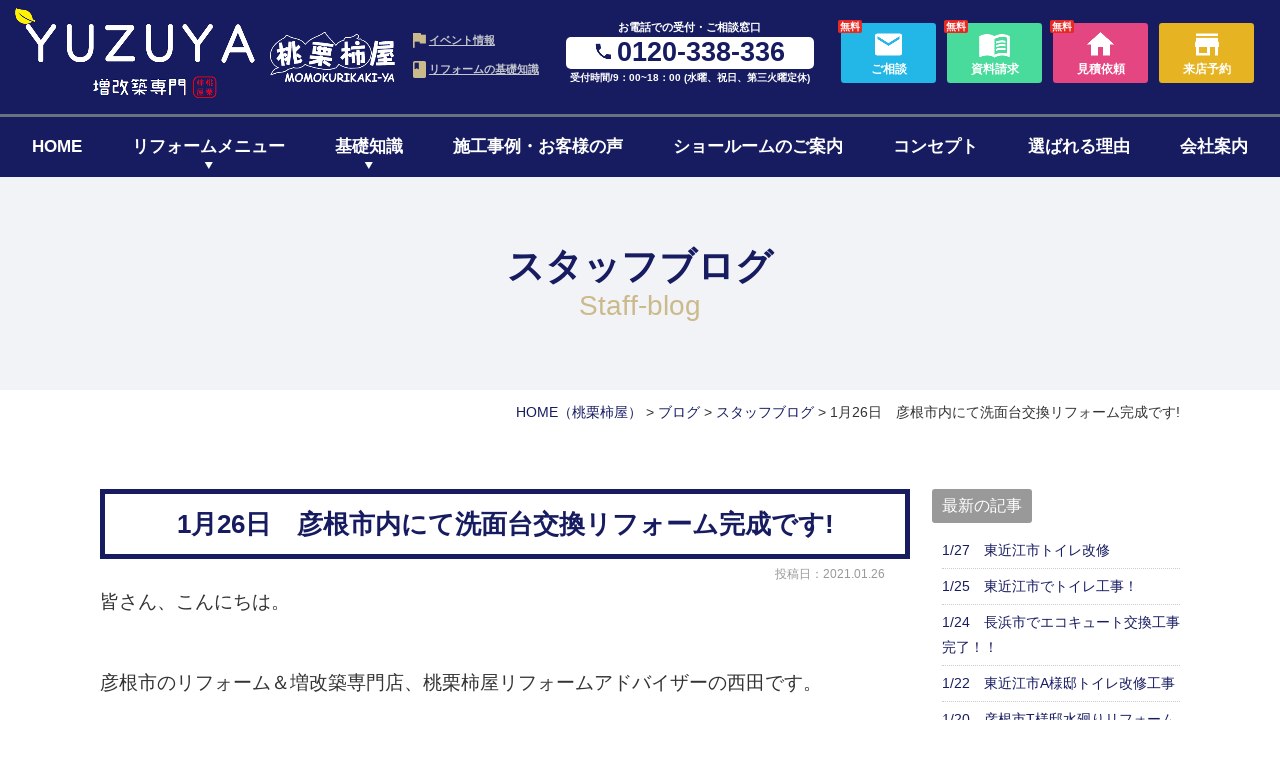

--- FILE ---
content_type: text/html; charset=UTF-8
request_url: https://www.momokurikakiya.com/blog/1-26-3/
body_size: 17325
content:
<!DOCTYPE html>
<html lang="ja">
<head>
<meta charset="UTF-8">
<meta content="IE=edge" http-equiv="X-UA-Compatible">

<!-- Google Tag Manager -->
<script>(function(w,d,s,l,i){w[l]=w[l]||[];w[l].push({'gtm.start':
new Date().getTime(),event:'gtm.js'});var f=d.getElementsByTagName(s)[0],
j=d.createElement(s),dl=l!='dataLayer'?'&l='+l:'';j.async=true;j.src=
'https://www.googletagmanager.com/gtm.js?id='+i+dl;f.parentNode.insertBefore(j,f);
})(window,document,'script','dataLayer','GTM-WDNNGGQ');</script>
<!-- End Google Tag Manager -->

<meta name="viewport" content="width=device-width,user-scalable=yes,initial-scale=1,maximum-scale=3" />
<title itemprop="name">1月26日　彦根市内にて洗面台交換リフォーム完成です!｜スタッフブログ｜ブログ｜滋賀のリノベーションは桃栗柿屋</title>

<meta name="description" content="桃栗柿屋のリノベーション・増改築リフォームブランドです。｜東近江市、彦根市、長浜市、米原市、近江 八幡市の住宅リフォームはYUZUYAにお任せください｜一戸建ての改装、増築から中古物件のリノベー ションまで、お客様の住まいづくりの想いを実らせます。">
<meta name="keywords" content="滋賀,桃栗柿屋,YUZUYA,東近江,彦根,長浜,リノベーション,リフォーム,増築,改築,増改築,中古物件,実家,古民家,マンション">
<!-- skype電話番号自動変換対策 -->
<meta name="SKYPE_TOOLBAR" content="SKYPE_TOOLBAR_PARSER_COMPATIBLE">
<!-- 番号自動変換対策 -->
<meta name="format-detection" content="telephone=no">

<link rel="pingback" href="https://www.momokurikakiya.com/wp2/xmlrpc.php">
<link rel="alternate" type="application/rss+xml" title="東近江市・彦根市・⾧浜市・米原市でリノベーション・リフォームはYUZUYA｜桃栗柿屋 RSS Feed.92" href="https://www.momokurikakiya.com/feed/rss/">
<link rel="alternate" type="application/atom+xml" title="Atom 0.3" href="https://www.momokurikakiya.com/feed/atom/">
<!-- Google tag (gtag.js) -->
<script async src="https://www.googletagmanager.com/gtag/js?id=G-GHYQKPL9S3"></script>
<script>
  window.dataLayer = window.dataLayer || [];
  function gtag(){dataLayer.push(arguments);}
  gtag('js', new Date());

  gtag('config', 'G-GHYQKPL9S3');
</script>
<!-- Begin Mieruca Embed Code -->
<script type="text/javascript" id="mierucajs">
window.__fid = window.__fid || [];__fid.push([885256135]);
(function() {
function mieruca(){if(typeof window.__fjsld != "undefined") return; window.__fjsld = 1; var fjs = document.createElement('script'); fjs.type = 'text/javascript'; fjs.async = true; fjs.id = "fjssync"; var timestamp = new Date;fjs.src = ('https:' == document.location.protocol ? 'https' : 'http') + '://hm.mieru-ca.com/service/js/mieruca-hm.js?v='+ timestamp.getTime(); var x = document.getElementsByTagName('script')[0]; x.parentNode.insertBefore(fjs, x); };
setTimeout(mieruca, 500); document.readyState != "complete" ? (window.attachEvent ? window.attachEvent("onload", mieruca) : window.addEventListener("load", mieruca, false)) : mieruca();
})();
</script>
<!-- End Mieruca Embed Code -->

<link rel='dns-prefetch' href='//ajax.googleapis.com' />
<link rel='dns-prefetch' href='//apis.google.com' />
<link rel='dns-prefetch' href='//cdn.lineicons.com' />
<link rel='dns-prefetch' href='//fonts.googleapis.com' />
<link rel='dns-prefetch' href='//netdna.bootstrapcdn.com' />
<link rel='dns-prefetch' href='//s.w.org' />
		<script type="text/javascript">
			window._wpemojiSettings = {"baseUrl":"https:\/\/s.w.org\/images\/core\/emoji\/12.0.0-1\/72x72\/","ext":".png","svgUrl":"https:\/\/s.w.org\/images\/core\/emoji\/12.0.0-1\/svg\/","svgExt":".svg","source":{"concatemoji":"https:\/\/www.momokurikakiya.com\/wp2\/wp-includes\/js\/wp-emoji-release.min.js?ver=5.4.2"}};
			/*! This file is auto-generated */
			!function(e,a,t){var r,n,o,i,p=a.createElement("canvas"),s=p.getContext&&p.getContext("2d");function c(e,t){var a=String.fromCharCode;s.clearRect(0,0,p.width,p.height),s.fillText(a.apply(this,e),0,0);var r=p.toDataURL();return s.clearRect(0,0,p.width,p.height),s.fillText(a.apply(this,t),0,0),r===p.toDataURL()}function l(e){if(!s||!s.fillText)return!1;switch(s.textBaseline="top",s.font="600 32px Arial",e){case"flag":return!c([127987,65039,8205,9895,65039],[127987,65039,8203,9895,65039])&&(!c([55356,56826,55356,56819],[55356,56826,8203,55356,56819])&&!c([55356,57332,56128,56423,56128,56418,56128,56421,56128,56430,56128,56423,56128,56447],[55356,57332,8203,56128,56423,8203,56128,56418,8203,56128,56421,8203,56128,56430,8203,56128,56423,8203,56128,56447]));case"emoji":return!c([55357,56424,55356,57342,8205,55358,56605,8205,55357,56424,55356,57340],[55357,56424,55356,57342,8203,55358,56605,8203,55357,56424,55356,57340])}return!1}function d(e){var t=a.createElement("script");t.src=e,t.defer=t.type="text/javascript",a.getElementsByTagName("head")[0].appendChild(t)}for(i=Array("flag","emoji"),t.supports={everything:!0,everythingExceptFlag:!0},o=0;o<i.length;o++)t.supports[i[o]]=l(i[o]),t.supports.everything=t.supports.everything&&t.supports[i[o]],"flag"!==i[o]&&(t.supports.everythingExceptFlag=t.supports.everythingExceptFlag&&t.supports[i[o]]);t.supports.everythingExceptFlag=t.supports.everythingExceptFlag&&!t.supports.flag,t.DOMReady=!1,t.readyCallback=function(){t.DOMReady=!0},t.supports.everything||(n=function(){t.readyCallback()},a.addEventListener?(a.addEventListener("DOMContentLoaded",n,!1),e.addEventListener("load",n,!1)):(e.attachEvent("onload",n),a.attachEvent("onreadystatechange",function(){"complete"===a.readyState&&t.readyCallback()})),(r=t.source||{}).concatemoji?d(r.concatemoji):r.wpemoji&&r.twemoji&&(d(r.twemoji),d(r.wpemoji)))}(window,document,window._wpemojiSettings);
		</script>
		<style type="text/css">
img.wp-smiley,
img.emoji {
	display: inline !important;
	border: none !important;
	box-shadow: none !important;
	height: 1em !important;
	width: 1em !important;
	margin: 0 .07em !important;
	vertical-align: -0.1em !important;
	background: none !important;
	padding: 0 !important;
}
</style>
	<link rel='stylesheet' id='wp-block-library-css'  href='https://www.momokurikakiya.com/wp2/wp-includes/css/dist/block-library/style.min.css?ver=5.4.2' type='text/css' media='all' />
<link rel='stylesheet' id='wp-pagenavi-css'  href='https://www.momokurikakiya.com/wp2/wp-content/plugins/wp-pagenavi/pagenavi-css.css?ver=2.70' type='text/css' media='all' />
<link rel='stylesheet' id='LineIcons-css'  href='//cdn.lineicons.com/1.0.1/LineIcons.min.css?ver=4.7.0' type='text/css' media='all' />
<link rel='stylesheet' id='style-css'  href='https://www.momokurikakiya.com/wp2/wp-content/themes/rcnt/style.css' type='text/css' media='all' />
<link rel='stylesheet' id='mediaqueries-css'  href='https://www.momokurikakiya.com/wp2/wp-content/themes/rcnt/css/style-mediaqueries.css' type='text/css' media='all' />
<link rel='stylesheet' id='notoSerif-css'  href='https://fonts.googleapis.com/css?family=Noto+Serif+JP:400,700&#038;display=swap' type='text/css' media='all' />
<link rel='stylesheet' id='fontawesome-css'  href='//netdna.bootstrapcdn.com/font-awesome/4.7.0/css/font-awesome.min.css?ver=4.7.0' type='text/css' media='all' />
<link rel='stylesheet' id='fancybox-css'  href='https://www.momokurikakiya.com/wp2/wp-content/plugins/easy-fancybox/css/jquery.fancybox.min.css?ver=1.3.24' type='text/css' media='screen' />
<link rel='stylesheet' id='cf7cf-style-css'  href='https://www.momokurikakiya.com/wp2/wp-content/plugins/cf7-conditional-fields/style.css?ver=1.9.8' type='text/css' media='all' />
<link rel='https://api.w.org/' href='https://www.momokurikakiya.com/wp-json/' />
<link rel="EditURI" type="application/rsd+xml" title="RSD" href="https://www.momokurikakiya.com/wp2/xmlrpc.php?rsd" />
<link rel="wlwmanifest" type="application/wlwmanifest+xml" href="https://www.momokurikakiya.com/wp2/wp-includes/wlwmanifest.xml" /> 
<link rel='prev' title='1月25日　東近江市T様邸でレンジフード交換工事が完了' href='https://www.momokurikakiya.com/blog/1-25-t/' />
<link rel='next' title='1月28日　キッチン改修工事' href='https://www.momokurikakiya.com/blog/1-28-2/' />
<meta name="generator" content="WordPress 5.4.2" />
<link rel="canonical" href="https://www.momokurikakiya.com/blog/1-26-3/" />
<link rel='shortlink' href='https://www.momokurikakiya.com/?p=57156' />
<link rel="alternate" type="application/json+oembed" href="https://www.momokurikakiya.com/wp-json/oembed/1.0/embed?url=https%3A%2F%2Fwww.momokurikakiya.com%2Fblog%2F1-26-3%2F" />
<link rel="alternate" type="text/xml+oembed" href="https://www.momokurikakiya.com/wp-json/oembed/1.0/embed?url=https%3A%2F%2Fwww.momokurikakiya.com%2Fblog%2F1-26-3%2F&#038;format=xml" />
<link rel="icon" href="https://www.momokurikakiya.com/wp2/wp-content/uploads/2021/09/cropped-favicon-32x32.png" sizes="32x32" />
<link rel="icon" href="https://www.momokurikakiya.com/wp2/wp-content/uploads/2021/09/cropped-favicon-192x192.png" sizes="192x192" />
<link rel="apple-touch-icon" href="https://www.momokurikakiya.com/wp2/wp-content/uploads/2021/09/cropped-favicon-180x180.png" />
<meta name="msapplication-TileImage" content="https://www.momokurikakiya.com/wp2/wp-content/uploads/2021/09/cropped-favicon-270x270.png" />


<!-- OGP設定 -->
<meta property="og:title" content="1月26日　彦根市内にて洗面台交換リフォーム完成です!" />
<meta property="og:image" content="https://www.momokurikakiya.com/wp2/wp-content/uploads/2021/01/9c5afc8fc239d5a3ede14abbb96c40df-263x350.jpeg" />
<meta property="og:description" content="皆さん、こんにちは。彦根市のリフォーム＆増改築専門店、桃栗柿屋リフォームアドバイザーの西田です。ここ数日は雪ではなく雨が良く降りましたね。気温は下がったり上がったりと不…" />
<meta property="fb:app_id" content="290071644680558" />
<meta property="og:type" content="article">
<meta property="og:url" content="https://www.momokurikakiya.com/blog/1-26-3/" />
<meta property="og:site_name" content="1月26日　彦根市内にて洗面台交換リフォーム完成です!｜スタッフブログ｜ブログ｜滋賀のリノベーションは桃栗柿屋" />
<script type="application/ld+json">
{
	"@context":"https://schema.org",
	"@type":"Organization",
	"logo" : "https://www.momokurikakiya.com/wp2/wp-content/uploads/2021/09/logo_new.png",
	"name" : "株式会社　桃栗柿屋",
	"description" : "桃栗柿屋のリノベーション・増改築リフォームブランドです。｜東近江市、彦根市、長浜市、米原市、近江 八幡市の住宅リフォームはYUZUYAにお任せください｜一戸建ての改装、増築から中古物件のリノベー ションまで、お客様の住まいづくりの想いを実らせます。",
	"founder" : "",
	"foundingDate" : "",
	"address" : "〒527-0042 滋賀県東近江市市外町1381-3",
	"telephone" : "0748-24-9225",
	"faxNumber" : "0748-24-9235",
	"email" : "info@momokurikakiya.com",
	"url" : "https://www.momokurikakiya.com"

}
</script>

<!-- Meta Pixel Code -->
<script>
!function(f,b,e,v,n,t,s)
{if(f.fbq)return;n=f.fbq=function(){n.callMethod?
n.callMethod.apply(n,arguments):n.queue.push(arguments)};
if(!f._fbq)f._fbq=n;n.push=n;n.loaded=!0;n.version='2.0';
n.queue=[];t=b.createElement(e);t.async=!0;
t.src=v;s=b.getElementsByTagName(e)[0];
s.parentNode.insertBefore(t,s)}(window, document,'script',
'https://connect.facebook.net/en_US/fbevents.js');
fbq('init', '697558659124291');
fbq('track', 'PageView');
</script>
<noscript><img height="1" width="1" style="display:none"
src="https://www.facebook.com/tr?id=697558659124291&ev=PageView&noscript=1"
/></noscript>
<!-- End Meta Pixel Code -->

</head>
<body id="top" class="post-template-default single single-post postid-57156 single-format-standard wp-custom-logo">

<!-- Google Tag Manager (noscript) -->
<noscript><iframe src="https://www.googletagmanager.com/ns.html?id=GTM-WDNNGGQ"
height="0" width="0" style="display:none;visibility:hidden"></iframe></noscript>
<!-- End Google Tag Manager (noscript) -->

<div id="fb-root"></div>
<script async defer crossorigin="anonymous" src="https://connect.facebook.net/ja_JP/sdk.js#xfbml=1&version=v7.0" nonce="n5FmgYsM"></script>

<header class="hdr" role="banner">

	
		<div class="tab_und hdr_slidemenu">

			<div class="headerLogo u-flex u-flex-jcsb u-flex-aic">

				
			
					<a href="https://www.momokurikakiya.com" class="headerLogo__img u-flex u-flex-aic" onmousedown="gtag('event', 'click', {'event_category': 'ホームへ戻る','event_label': 'ハンバーガーリンクボタン'});">
					<img src="https://www.momokurikakiya.com/wp2/wp-content/themes/rcnt/images/logo_yuzuya_02.png" alt="" class="headerLogo__img_txt">
					<img src="https://www.momokurikakiya.com/wp2/wp-content/themes/rcnt/images/logo.png" alt="" class="headerLogo__img_icon">
				</a>
				<div class="headerLogo__menu tab_und">
					<span class="menu_bar close">
						<i class="lni-close bold"></i>
					</span>
				</div>
			</div>

			<div class="hdr__contact">
				<div class="contact_tel center">
					<a href="tel:0120338336" class="contact_tel__num" onmousedown="gtag('event', 'click', {'event_category': '電話','event_label': 'ハンバーガーリンクボタン'});"><img src="https://www.momokurikakiya.com/wp2/wp-content/themes/rcnt/images/icon_phone_white.png" alt="" class="icon_phone">0120-338-336</a>
				</div>
				<div class="contact_btns">
					<div class="contact_btns__inner u-flex">
						<a href="https://www.momokurikakiya.com/contact/" class="contact_btns__item contact_btns__item--contact" onmousedown="gtag('event', 'click', {'event_category': 'お問い合わせフォーム','event_label': 'ハンバーガーリンクボタン'});">ご相談</a>
						<a href="https://www.momokurikakiya.com/contact/" class="contact_btns__item contact_btns__item--request" onmousedown="gtag('event', 'click', {'event_category': '資料請求','event_label': 'ハンバーガーリンクボタン'});">資料請求</a>
						<a href="https://www.momokurikakiya.com/estimate/" class="contact_btns__item contact_btns__item--inquiry" onmousedown="gtag('event', 'click', {'event_category': 'お見積り / 建物調査','event_label': 'ハンバーガーリンクボタン'});">見積依頼</a>
						<a href="https://www.momokurikakiya.com/reservation/" class="contact_btns__item contact_btns__item--reserve" onmousedown="gtag('event', 'click', {'event_category': '来店予約','event_label': 'ハンバーガーリンクボタン'});">来店予約</a>
					</div>
				</div>
			</div>

			<div class="slidemenu_btn_primary__wrap bold u-flex u-flex-jcsb u-flex-fww">
				<a href="https://www.momokurikakiya.com/ldk/" class="slidemenu_btn_primary__item">キッチン・LDK<br>リフォーム</a>
				<a href="https://www.momokurikakiya.com/bathroom/" class="slidemenu_btn_primary__item">お風呂・浴室<br>リフォーム</a>
				<a href="https://www.momokurikakiya.com/pack/" class="slidemenu_btn_primary__item">水まわり<br>4点セット</a>
				<a href="https://www.momokurikakiya.com/full/" class="slidemenu_btn_primary__item">全面リフォーム</a>
				<a href="https://www.momokurikakiya.com/whole-renovation/" class="slidemenu_btn_primary__item">1階・まるごとリノベ</a>
				<a href="https://www.momokurikakiya.com/nisetai/" class="slidemenu_btn_primary__item">二世帯リノベーション</a>
				<a href="https://www.momokurikakiya.com/extension/" class="slidemenu_btn_primary__item">増築リフォーム</a>
				<a href="https://www.momokurikakiya.com/reduction-remodeling/" class="slidemenu_btn_primary__item">減築・平屋リフォーム</a>
				<a href="https://www.momokurikakiya.com/window/" class="slidemenu_btn_primary__item">窓・断熱リフォーム</a>
				<a href="https://www.momokuri-f.com/" target="_blank" class="slidemenu_btn_primary__item -water">水まわりリフォーム</a>
			</div>
			<div class="slidemenu_btn_primary__wrap bold mt10 center">
				<a href="https://www.momokurikakiya.com/hakosumu" class="">
					<img src="https://www.momokurikakiya.com/wp2/wp-content/themes/rcnt/images/btn_slide_hakosumu.png" width="480" height="" alt="">
				</a>
			</div>

			<div class="slidemenu_btn_secondary__wrap bold u-flex u-flex-jcsb u-flex-fww">
				<a href="https://www.momokurikakiya.com/event/" class="slidemenu_btn_secondary__item">イベント情報</a>
				<a href="https://www.momokurikakiya.com/works/" class="slidemenu_btn_secondary__item">リフォーム事例<br>お客様の声</a>
				<a href="https://www.momokurikakiya.com/reason/" class="slidemenu_btn_secondary__item">選ばれる理由</a>
				<a href="https://www.momokurikakiya.com/company/" class="slidemenu_btn_secondary__item">会社案内</a>
			</div>

			<ul class="hdr_slidemenu_nav">
				<li><a href="https://www.momokurikakiya.com/concept//">YUZUYAのコンセプト</a></li>
				<li>
					<a href="https://www.momokurikakiya.com/basic//" class="parent">リフォームの基礎知識</a>
					<ul class="hdr-slidemenu_nav_children">
						<li><a href="https://www.momokurikakiya.com/beginner//">リフォームのはじめ方</a></li>
						<li><a href="https://www.momokurikakiya.com/cost//">費用について</a></li>
						<li><a href="https://www.momokurikakiya.com/timing//">リフォームのタイミング</a></li>
						<li><a href="https://www.momokurikakiya.com/flow//">リフォームの流れ</a></li>
						<li><a href="https://www.momokurikakiya.com/faq//">よくある質問</a></li>
					</ul>
				</li>
				<li><a href="https://www.momokurikakiya.com/nisetai//">二世帯・減築・平屋リノベーション</a></li>
				<li><a href="https://www.momokurikakiya.com/staff//">スタッフ紹介</a></li>
				<li><a href="https://www.momokurikakiya.com/showroom//">ショールームのご案内 </a></li>
				<li><a href="https://www.momokurikakiya.com/flyer//">チラシ情報 </a></li>
				<li><a href="https://www.momokurikakiya.com/blog//">ブログ</a></li>
				<li><a href="https://www.momokurikakiya.com/_sitemap//">サイトマップ</a></li>
				<li><a href="https://www.momokurikakiya.com/privacy//">プライバシーポリシー</a></li>
			</ul>
		</div>                
    

        <div class="hdr__inner u-flex u-flex-jcsb">
        <div class="headerLogo u-flex u-flex-jcsb u-flex-aic">

        
            <div>
                <a href="https://www.momokurikakiya.com" class="headerLogo__img" >
                    <img src="https://www.momokurikakiya.com/wp2/wp-content/themes/rcnt/images/logo_yuzuya.png" alt="東近江市・彦根市・長浜市・米原市でリノベーション・リフォームはYUZUYA｜桃栗柿屋" class="headerLogo__img_txt" width="374">
                    <img src="https://www.momokurikakiya.com/wp2/wp-content/themes/rcnt/images/logo_momokuri.png" class="headerLogo__img_icon" alt="桃栗柿屋" width="194">
                </a>
            </div>
            
            <div class="headerLogo__menu tab_und">
                <span class="menu_bar">
                    <i class="lni-menu"></i>
                    <p class="menuTitle">MENU</p>
                </span>
            </div>
        </div>
        <div class="pc">
            <div class="hdr__contact u-flex u-flex-aic">
                    <div class="link_txt bold">
                        <a href="https://www.momokurikakiya.com/event/" class="link_txt__item item_event">イベント情報</a>
                        <a href="https://www.momokurikakiya.com/basic/" class="link_txt__item item_knowledge">リフォームの基礎知識</a>
                    </div>
                <div class="contact_tel">
                    <p class="contact_tel__title">お電話での受付・ご相談窓口</p>
                    <p class="contact_tel__num"><img src="https://www.momokurikakiya.com/wp2/wp-content/themes/rcnt/images/icon_phone.png" alt="" class="icon_phone">0120-338-336</p>
                    <p class="contact_tel__time">受付時間/9：00~18：00 (水曜、祝日、第三火曜定休)</p>
                </div>
                <div class="contact_btns">
                    <div class="contact_btns__inner u-flex">
                        <a href="https://www.momokurikakiya.com/contact/" class="contact_btns__item u-flex u-flex-aic u-flex-jcc u-flex-fdc btn_contact" onmousedown="gtag('event', 'click', {'event_category': 'お問い合わせフォーム','event_label': 'ヘッダーリンクボタン'});">
                            <p class="contact_btns__free">無料</p>
                            <span class="contact_btns__icon"><img src="https://www.momokurikakiya.com/wp2/wp-content/themes/rcnt/images/icon_mail_white.png" alt=""></span>
                            <p class="contact_btns__txt">ご相談</p>
                        </a>
                        <a href="https://www.momokurikakiya.com/contact/" class="contact_btns__item u-flex u-flex-aic u-flex-jcc u-flex-fdc btn_request" onmousedown="gtag('event', 'click', {'event_category': '資料請求','event_label': 'ヘッダーリンクボタン'});">
                            <p class="contact_btns__free">無料</p>
                            <span class="contact_btns__icon"><img src="https://www.momokurikakiya.com/wp2/wp-content/themes/rcnt/images/icon_book.png" alt=""></span>
                            <p class="contact_btns__txt">資料請求</p>
                        </a>
                        <a href="https://www.momokurikakiya.com/estimate/" class="contact_btns__item u-flex u-flex-aic u-flex-jcc u-flex-fdc btn_quote" onmousedown="gtag('event', 'click', {'event_category': 'お見積り/建物調査','event_label': 'ヘッダーリンクボタン'});">
                            <p class="contact_btns__free">無料</p>
                            <span class="contact_btns__icon"><img src="https://www.momokurikakiya.com/wp2/wp-content/themes/rcnt/images/icon_home.png" alt=""></span>
                            <p class="contact_btns__txt">見積依頼</p>
                        </a>
                        <a href="https://www.momokurikakiya.com/reservation/" class="contact_btns__item u-flex u-flex-aic u-flex-jcc u-flex-fdc btn_reservation" onmousedown="gtag('event', 'click', {'event_category': '来店予約','event_label': 'ヘッダーリンクボタン'});">
                            <span class="contact_btns__icon"><img src="https://www.momokurikakiya.com/wp2/wp-content/themes/rcnt/images/icon_store.png" alt=""></span>
                            <p class="contact_btns__txt">来店予約</p>
                        </a>
                    </div>
                </div>
            </div>
        </div>
    </div>

	<nav class="hdrNav" role="navigation">
        <ul class="hdrNav-list u-flex u-flex-jcsb">
            <li class="hdrNav-list__item"><a href="https://www.momokurikakiya.com">HOME</a></li>
            <li class="hdrNav-list__item">
                <p class="magaMenu_paernt"><a href="https://www.momokurikakiya.com/reform-menu">リフォームメニュー</a></p>
                <div class="megaMenu">
                    <div class="megaMenu__inner">
                        <ul class="megaMenu__nav u-flex u-flex-jcc u-flex-fww">
                            <li class="megaMenu__item item_10"><a href="https://www.momokurikakiya.com/ldk/">キッチン・LDK<br>リフォーム</a></li>
                            <li class="megaMenu__item item_bathroom"><a href="https://www.momokurikakiya.com/bathroom/">お風呂・浴室<br>リフォーム</a></li>
                            <li class="megaMenu__item item_11"><a href="https://www.momokurikakiya.com/pack/">水まわり<br>4点セット</a></li>
                            <li class="megaMenu__item item_full"><a href="https://www.momokurikakiya.com/full/">全面リフォーム</a></li>
                            <li class="megaMenu__item item_15"><a href="https://www.momokurikakiya.com/whole-renovation/">1階・まるごとリノベ</a></li>
                            <li class="megaMenu__item item_12"><a href="https://www.momokurikakiya.com/nisetai/">二世帯リノベーション</a></li>
                            <li class="megaMenu__item item_14"><a href="https://www.momokurikakiya.com/extension/">増築リフォーム</a></li>
                            <li class="megaMenu__item item_reduct"><a href="https://www.momokurikakiya.com/reduction-remodeling/">減築・平屋リフォーム</a></li>
                            <li class="megaMenu__item item_13"><a href="https://www.momokurikakiya.com/window/">窓・断熱リフォーム</a></li>
                        </ul>
                        <ul class="megaMenu__nav u-flex">
                            <li class="megaMenu__item special"><a href="https://www.momokurikakiya.com/hakosumu"><img src="https://www.momokurikakiya.com/wp2/wp-content/themes/rcnt/images/bg_megamenu_hakosumu.png" alt="ハコスム"></a></li>
                            <li class="megaMenu__item special"><a target="_blank" href="https://www.momokuri-f.com/"><img src="https://www.momokurikakiya.com/wp2/wp-content/themes/rcnt/images/bg_megamenu_reform.png" alt="水まわりリフォーム
専門サイトはこちら"></a></li>
                        </ul>
                    </div>
                </div>
            </li>
	        <li class="hdrNav-list__item">
                <p class="magaMenu_paernt"><a href="https://www.momokurikakiya.com/basic/">基礎知識</a></p>
                <div class="megaMenu">
                    <div class="megaMenu__inner">
                        <ul class="megaMenu__nav megaMenu__nav--wide u-flex u-flexjcc u-flex-fww">
                            <li class="megaMenu__item item_04"><a href="https://www.momokurikakiya.com/beginner">リフォームの進め方</a></li>
                            <li class="megaMenu__item item_05"><a href="https://www.momokurikakiya.com/cost">ローンについて</a></li>
                            <li class="megaMenu__item item_06"><a href="https://www.momokurikakiya.com/timing">リフォームのタイミング</a></li>
                            <li class="megaMenu__item item_07"><a href="https://www.momokurikakiya.com/cost">リノベーションの費用</a></li>
                            <li class="megaMenu__item item_08"><a href="https://www.momokurikakiya.com/flow">リフォームの流れ</a></li>
                            <li class="megaMenu__item item_09"><a href="https://www.momokurikakiya.com/faq">よくある質問</a></li>
                        </ul>
                    </div>
                </div>
            </li>
            <li class="hdrNav-list__item"><a href="https://www.momokurikakiya.com/works/">施工事例・お客様の声</a></li>
            <li class="hdrNav-list__item"><a href="https://www.momokurikakiya.com/showroom/">ショールームのご案内</a></li>
            <li class="hdrNav-list__item"><a href="https://www.momokurikakiya.com/concept/">コンセプト</a></li>
            <li class="hdrNav-list__item"><a href="https://www.momokurikakiya.com/reason/">選ばれる理由</a></li>
            <li class="hdrNav-list__item"><a href="https://www.momokurikakiya.com/company/">会社案内</a></li>
        </ul>
	</nav>

</header>


<div class="cnt">

<main class="mct mct-blog" role="main">

	
<header class="pageHeader">
	<div class="widthBase">
		<h1 class="entry-title">
			スタッフブログ			
							<span class="slug">staff-blog</span>  					</h1>
	</div>
</header>

	<div class="widthBase">	<div class="breadcrumb" itemprop="breadcrumb">
		<!-- Breadcrumb NavXT 6.5.0 -->
<span property="itemListElement" typeof="ListItem"><a property="item" typeof="WebPage" title="HOME（桃栗柿屋）" href="https://www.momokurikakiya.com" class="home" ><span property="name">HOME<span class="pc">（桃栗柿屋）</span></span></a><meta property="position" content="1"></span> &gt; <span property="itemListElement" typeof="ListItem"><a property="item" typeof="WebPage" title="Go to the ブログ category archives." href="https://www.momokurikakiya.com/blog/" class="taxonomy category" ><span property="name">ブログ</span></a><meta property="position" content="2"></span> &gt; <span property="itemListElement" typeof="ListItem"><a property="item" typeof="WebPage" title="Go to the スタッフブログ category archives." href="https://www.momokurikakiya.com/blog/staff-blog/" class="taxonomy category" ><span property="name">スタッフブログ</span></a><meta property="position" content="3"></span> &gt; <span class="post post-post current-item">1月26日　彦根市内にて洗面台交換リフォーム完成です!</span>	</div>
	
	<div class="both"></div></div>

			<div class="widthBase">
            <div class="blog_container clearfix">
                <div class="blog_cnt">
                
                    <div id="post-57156" class="post" itemprop="blogPost">
                        <meta itemprop="author" content="">
                        <link itemprop="url" href="https://www.momokurikakiya.com/blog/1-26-3/">
                        <h2 class="entry-title mb05" itemprop="name">1月26日　彦根市内にて洗面台交換リフォーム完成です!</h2>
                        <div class="section" itemprop="text">
                        <p class="blogDt" itemprop="datePublished">投稿日：2021.01.26</p>
                            <p><span style="font-size: 14pt;">皆さん、こんにちは。</span></p>
<p>&nbsp;</p>
<p><span style="font-size: 14pt;">彦根市のリフォーム＆増改築専門店、桃栗柿屋リフォームアドバイザーの西田です。</span></p>
<p>&nbsp;</p>
<p><span style="font-size: 14pt;">ここ数日は雪ではなく雨が良く降りましたね。</span></p>
<p>&nbsp;</p>
<p><span style="font-size: 14pt;">気温は下がったり上がったりと不安定ですが、</span></p>
<p>&nbsp;</p>
<p><span style="font-size: 14pt;">体調も不安定にならないよう気を付けていかないとですね！</span></p>
<p>&nbsp;</p>
<p>&nbsp;</p>
<p><span style="font-size: 14pt;">さてリフォームの現場ですが、おかげさまで</span><span style="font-size: 14pt;">休み明けから</span></p>
<p>&nbsp;</p>
<p><span style="font-size: 14pt;">良いスタートダッシュが切れました。続々と着工・完工してます！</span></p>
<p>&nbsp;</p>
<p>&nbsp;</p>
<p><span style="font-size: 14pt;">今回は彦根市M様邸の洗面台交換工事を紹介します。</span></p>
<p>&nbsp;</p>
<p>&nbsp;</p>
<p>&nbsp;</p>
<p><span style="font-size: 14pt;">★ビフォー</span></p>
<p>&nbsp;</p>
<p> <img src="https://www.momokurikakiya.com/wp2/wp-content/uploads/2021/01/9c5afc8fc239d5a3ede14abbb96c40df-263x350.jpeg" alt="" width="263" height="350" class="alignnone size-medium wp-image-57161" srcset="https://www.momokurikakiya.com/wp2/wp-content/uploads/2021/01/9c5afc8fc239d5a3ede14abbb96c40df-263x350.jpeg 263w, https://www.momokurikakiya.com/wp2/wp-content/uploads/2021/01/9c5afc8fc239d5a3ede14abbb96c40df-525x700.jpeg 525w, https://www.momokurikakiya.com/wp2/wp-content/uploads/2021/01/9c5afc8fc239d5a3ede14abbb96c40df-768x1024.jpeg 768w, https://www.momokurikakiya.com/wp2/wp-content/uploads/2021/01/9c5afc8fc239d5a3ede14abbb96c40df-1152x1536.jpeg 1152w, https://www.momokurikakiya.com/wp2/wp-content/uploads/2021/01/9c5afc8fc239d5a3ede14abbb96c40df-1536x2048.jpeg 1536w, https://www.momokurikakiya.com/wp2/wp-content/uploads/2021/01/9c5afc8fc239d5a3ede14abbb96c40df.jpeg 1920w" sizes="(max-width: 263px) 100vw, 263px" /></p>
<p>&nbsp;</p>
<p>&nbsp;</p>
<p>&nbsp;</p>
<p><span style="font-size: 14pt;">★アフター</span></p>
<p>&nbsp;</p>
<p><img src="https://www.momokurikakiya.com/wp2/wp-content/uploads/2021/01/246cb8587ba8038341894e0db8710413-263x350.jpeg" alt="" width="263" height="350" class="alignnone size-medium wp-image-57160" srcset="https://www.momokurikakiya.com/wp2/wp-content/uploads/2021/01/246cb8587ba8038341894e0db8710413-263x350.jpeg 263w, https://www.momokurikakiya.com/wp2/wp-content/uploads/2021/01/246cb8587ba8038341894e0db8710413-525x700.jpeg 525w, https://www.momokurikakiya.com/wp2/wp-content/uploads/2021/01/246cb8587ba8038341894e0db8710413-768x1024.jpeg 768w, https://www.momokurikakiya.com/wp2/wp-content/uploads/2021/01/246cb8587ba8038341894e0db8710413-1152x1536.jpeg 1152w, https://www.momokurikakiya.com/wp2/wp-content/uploads/2021/01/246cb8587ba8038341894e0db8710413-1536x2048.jpeg 1536w, https://www.momokurikakiya.com/wp2/wp-content/uploads/2021/01/246cb8587ba8038341894e0db8710413.jpeg 1920w" sizes="(max-width: 263px) 100vw, 263px" /></p>
<p>&nbsp;</p>
<p>&nbsp;</p>
<p><span style="font-size: 14pt;">TOTOのVシリーズです。</span></p>
<p>&nbsp;</p>
<p><span style="font-size: 14pt;">３面鏡は隠せる収納ができ、奥様も大満足して頂けました！</span></p>
<p>&nbsp;</p>
<p><span style="font-size: 14pt;">M様ありがとうございました！</span></p>
<p>&nbsp;</p>
<p>&nbsp;</p>
<p>&nbsp;</p>                            <div class="both15"></div>
                            <p>。・。*・。*・。*・。*・。*・。*・。*・。*・。*・。*</p>
<p>&nbsp;</p>
<p><img src="https://www.momokurikakiya.com/wp2/wp-content/uploads/2023/08/ftr_company_02.jpg" alt="桃栗柿屋　リフォーム・リノベーションショールーム 東近江本店オープン 外観" width="350" height="246" /><br />
- 桃栗柿屋 -</p>
<p>&nbsp;</p>
<p class="bold" style="font-size: 1.125em;">公式Instagram</p>
<p>【リフォーム】　<a href="https://www.instagram.com/momokurikakiya/" target="_blank" rel="noopener noreferrer">https://www.instagram.com/momokurikakiya/</a><br />
【ももくりの家】　<a href="https://www.instagram.com/momokurino_ie/" target="_blank" rel="noopener noreferrer">https://www.instagram.com/momokurino_ie/</a><br />
【jigsaw】<a href="https://www.instagram.com/jigsaw_shiga/" target="_blank" rel="noopener noreferrer">　https://www.instagram.com/jigsaw_shiga/</a><br />
【KAKIYA不動産】　<a href="https://www.instagram.com/kakiya_fudosan/" target="_blank" rel="noopener noreferrer">https://www.instagram.com/kakiya_fudosan/</a><br />
【採用】　<a href="https://www.instagram.com/momokurikakiya_recruit/" target="_blank" rel="noopener noreferrer">https://www.instagram.com/momokurikakiya_recruit/</a></p>
<p>／「いいね！」お願いします！＼</p>
<p>&nbsp;</p>
<p class="bold" style="font-size: 1.125em;">公式YouTube</p>
<p>【リフォームのももくりチャンネル】　<a href="https://www.youtube.com/@user-rd2tf5vt2i" target="_blank" rel="noopener noreferrer">https://www.youtube.com/@user-rd2tf5vt2i</a><br />
【ももくりの家Ch～あなたにちょうど良い家づくり～】　<a href="https://www.youtube.com/@Ch-eo4te" target="_blank" rel="noopener noreferrer">https://www.youtube.com/@Ch-eo4te</a><br />
【jigsaw滋賀】　<a href="https://www.youtube.com/@jigsaw-shiga" target="_blank" rel="noopener noreferrer">https://www.youtube.com/@jigsaw-shiga</a></p>
<p>&nbsp;</p>
<p>【東近江本店】<br />
〒527-0042<br />
滋賀県東近江市外町1381-3</p>
<p>&nbsp;</p>
<p>【彦根店パリヤ内】<br />
〒522-0052<br />
彦根市長曽根南町472-2</p>
<p>&nbsp;</p>
<p>【長浜米原店】<br />
〒521-0062<br />
滋賀県米原市宇賀野250</p>
<p>&nbsp;</p>
<p>ﾌﾘｰﾀﾞｲﾔﾙ：0120-338-336<br />
営業時間：9:00－18:00<br />
定休日：水曜、祝日、第三火曜</p>
<p>&nbsp;</p>
<p>・。*・。*・。*・。*・。*・。*・。*・。*・。*・。*</p>                        </div>
                    </div>
                    <div class="both50"></div>

					<div class="mt20 mb20 center">
	<span class="bold snsText tab_set">このサイトを広める</span>
	<ul class="pc snsBlock">
    <!-- Facebook -->
    <li class="facebook" style="vertical-align: middle; height: 20px">
        <div class="fb-like" data-href="https://www.momokurikakiya.com/blog/1-26-3/" data-width="" data-layout="button_count" data-action="like" data-size="small" data-share="true"></div>
    </li>

    <!-- Twitter -->
    <li class="twitter" style="vertical-align: middle; height: 20px">
        <a href="https://twitter.com/share?ref_src=twsrc%5Etfw" class="twitter-share-button" data-lang="ja" data-show-count="false">Tweet</a>
        <script async src="https://platform.twitter.com/widgets.js" charset="utf-8"></script>
    </li>

    <!-- はてブ -->
    <li class="hatena" style="vertical-align: middle; height: 20px">
        <a href="https://b.hatena.ne.jp/entry/" class="hatena-bookmark-button" data-hatena-bookmark-layout="basic-label" data-hatena-bookmark-lang="ja" title="このエントリーをはてなブックマークに追加"><img src="https://b.st-hatena.com/images/v4/public/entry-button/button-only@2x.png" alt="このエントリーをはてなブックマークに追加" width="20" height="20" style="border: none;" /></a><script type="text/javascript" src="https://b.st-hatena.com/js/bookmark_button.js" charset="utf-8" async="async"></script>
    </li>

    <!-- LINE -->
    <li class="line" style="vertical-align: middle; height: 20px">
        <div class="line-it-button" data-lang="ja" data-type="share-a" data-ver="3" data-url="https://www.momokurikakiya.com/blog/1-26-3/" data-color="default" data-size="small" data-count="false" style="display: none;"></div>
        <script src="https://www.line-website.com/social-plugins/js/thirdparty/loader.min.js" async="async" defer="defer"></script>
    </li>

    <!-- RSS -->
    <li class="rss" title="当ウェブサイトではRSS配信を行っています。" class="sns_rss" style="vertical-align: middle; height: 20px"><i class="fa fa-lg fa-rss-square" onmousedown="gtag('event', 'click', {'event_category': 'RSS','event_label': 'リンクボタン'});"></i></li>
</ul>
<div class="both05"></div>
</div>
<div class="tab_und">
	<div class="medium-12 columns">
	<div class="sns">
    <ul class="clearfix small-block-grid-3 large-block-grid-6">

        <!-- Twitter -->
        <li class="twitter">
            <a href="//twitter.com/intent/tweet?url=https://www.momokurikakiya.com/blog/1-26-3/&text=__str_title&tw_p=tweetbutton" target="_blank" id="twitterLink"><i class="fa fa-twitter"></i>&nbsp;Twitter&nbsp;</a>
        </li>
        
        <!-- Facebook -->
        <li class="facebook">
            <a href="//www.facebook.com/sharer.php?src=bm&u=https://www.momokurikakiya.com/blog/1-26-3/" onclick="javascript:window.open(this.href, '', 'menubar=no,toolbar=no,resizable=yes,scrollbars=yes,height=300,width=600');return false;"><i class="fa fa-facebook"></i>&nbsp;Facebook&nbsp;</a>
        </li>
        
        <!-- はてブ -->
        <li class="hatebu">
            <a href="//b.hatena.ne.jp/add?mode=confirm&url=https://www.momokurikakiya.com/blog/1-26-3/" onclick="javascript:window.open(this.href, '', 'menubar=no,toolbar=no,resizable=yes,scrollbars=yes,height=400,width=510');return false;" ><i class="fa fa-hatena"></i>&nbsp;はてブ&nbsp;</a>
        </li>
        
        <!--LINE-->
        <li class="line">
            <a href="//line.me/R/msg/text/?https://www.momokurikakiya.com/blog/1-26-3/" target="_blank">LINE</a>
        </li>
    </ul>
</div>
<script>
    (function(){
        'use strict';

        // titleタグの文字列を、twitterボタンのリンクに入れる
        window.addEventListener('load', function(){
            let title = document.title;
            let twitterLink = document.getElementById('twitterLink');
            if( twitterLink ){
                let hrefStr = twitterLink.href.replace('__str_title', title);
                twitterLink.href = hrefStr;
            }
        });
    })();
</script>	</div>
</div>

		<div class="single_cat_link mb10">
					<a href="https://www.momokurikakiya.com/blog/" class="lnk_no_txt_dec">ブログページへ</a>
			</div>

	<ul class="single_post_link grid_container clearfix mb30">
		<li class="grid_6 single_post_link_prev"><a href="https://www.momokurikakiya.com/blog/1-25-t/" rel="prev"><span class="prev_message">前の記事へ</span><br><span class="prev_post_title tab_over">1月25日　東近江市T様邸でレンジフード交換工事が完了</span></a></li>		<li class="grid_6 single_post_link_next fr"><a href="https://www.momokurikakiya.com/blog/1-28-2/" rel="next"><span class="next_message">次の記事へ</span><br><span class="next_post_title tab_over">1月28日　キッチン改修工事</span></a></li>	</ul>

                </div>

                <!--▼blogサイドバー-->
                
		<div class="blog_sdr">

			<dl  class="link_box">
				<dt>最新の記事</dt>
				<dd>
					<ul>
					<li><a class="fc-navy" href="https://www.momokurikakiya.com/blog/1-27-5/">1/27　東近江市トイレ改修</a></li><li><a class="fc-navy" href="https://www.momokurikakiya.com/blog/1-25-7/">1/25　東近江市でトイレ工事！</a></li><li><a class="fc-navy" href="https://www.momokurikakiya.com/blog/1-24-3/">1/24　長浜市でエコキュート交換工事完了！！</a></li><li><a class="fc-navy" href="https://www.momokurikakiya.com/blog/1-22-a/">1/22　東近江市A様邸トイレ改修工事</a></li><li><a class="fc-navy" href="https://www.momokurikakiya.com/blog/70760/">1/20　彦根市T様邸水廻りリフォーム始まりました！</a></li><li><a class="fc-navy" href="https://www.momokurikakiya.com/blog/1-17-6/">1/17　米原市で浴室改修工事が完了しました</a></li><li><a class="fc-navy" href="https://www.momokurikakiya.com/blog/1-15-9/">1/15　東近江市　レンジフード・玄関リフォーム</a></li><li><a class="fc-navy" href="https://www.momokurikakiya.com/blog/1-13-7/">1/13　東近江市洗面室改修工事</a></li><li><a class="fc-navy" href="https://www.momokurikakiya.com/blog/1-11-6/">1/11　東近江市で浴室改修！</a></li><li><a class="fc-navy" href="https://www.momokurikakiya.com/blog/70695/">1/10　彦根市で内窓設置工事完了！！</a></li>					</ul>
					<a href="https://www.momokurikakiya.com/blog" class="list_link fc-navy">一覧を見る</a>
				</dd>
			</dl>

			<dl  class="link_box">

				<dt>カテゴリー</dt>

				<dd>
					<ul class="archives">
																	<li>
							<a class="fc-navy" href="https://www.momokurikakiya.com/blog/staff-blog">スタッフブログ</a>（3826）
						</li>
										</ul>
				</dd>
			</dl>

			<dl  class="link_box">
				<dt>月別</dt>
				<dd>
					
					<ul class="archives">
												<li>
							<a href="https://www.momokurikakiya.com/2026/1/?cat_slug=blog">
								2026年1月 (12)</a></li>
												<li>
							<a href="https://www.momokurikakiya.com/2025/10/?cat_slug=blog">
								2025年10月 (1)</a></li>
												<li>
							<a href="https://www.momokurikakiya.com/2025/9/?cat_slug=blog">
								2025年9月 (20)</a></li>
												<li>
							<a href="https://www.momokurikakiya.com/2025/8/?cat_slug=blog">
								2025年8月 (31)</a></li>
												<li>
							<a href="https://www.momokurikakiya.com/2025/7/?cat_slug=blog">
								2025年7月 (35)</a></li>
												<li>
							<a href="https://www.momokurikakiya.com/2025/6/?cat_slug=blog">
								2025年6月 (34)</a></li>
												<li>
							<a href="https://www.momokurikakiya.com/2025/5/?cat_slug=blog">
								2025年5月 (30)</a></li>
												<li>
							<a href="https://www.momokurikakiya.com/2025/4/?cat_slug=blog">
								2025年4月 (31)</a></li>
												<li>
							<a href="https://www.momokurikakiya.com/2025/3/?cat_slug=blog">
								2025年3月 (33)</a></li>
												<li>
							<a href="https://www.momokurikakiya.com/2025/2/?cat_slug=blog">
								2025年2月 (27)</a></li>
												<li>
							<a href="https://www.momokurikakiya.com/2025/1/?cat_slug=blog">
								2025年1月 (29)</a></li>
						
												<li>
							<a href="https://www.momokurikakiya.com/blog/?y=2024&#038;mon=12&#038;before=true">
								それ以前</a></li>
						
					</ul>

					
				</dd>
			</dl>

		</div>
            </div>
		</div>

	<div class="widthBase">
			</div>

		            <div class="both_cnt"></div>
                <div class="section_conversion" id="anchor_conversion">
            <div class="widthBase">
                <p class="conversion_title center bold">ご相談・資料請求・お見積りはすべて無料です！<br>まずはお気軽にご連絡ください。</p>
                <div class="conversion_btn u-flex u-flex-jcsb mt50px--home flex-row">
                    <div class="conversion_btn__item item_tel flex-item">
                        <a href="tel:0120338336" >
                            <div class="conversion_btn__inner">
                                <p class="conversion_btn__title">お電話での受付・ご相談窓口</p>
                                <div class="conversion_btn__cnt">
                                    <div class="u-flex u-flex-aic u-flex-jcc u-flex-fww mt10">
                                        <div class="conversion_btn__icon"><img src="https://www.momokurikakiya.com/wp2/wp-content/themes/rcnt/images/icon_phone.png" alt=""></div>
                                        <p class="conversion_btn__num">0120-338-336</p>
                                    </div>
                                     <p class="conversion_btn__time center">受付時間/9：00~18：00（水曜、祝日、第三火曜定休）</p>
                                </div>
                            </div>
                        </a>
                    </div>
                    <div class="conversion_btn__item flex-item">
                        <a href="https://www.momokurikakiya.com/contact/" onmousedown="gtag('event', 'click', {'event_category': 'お問い合わせフォーム','event_label': 'コンバージョンリンクボタン'});">
                            <div class="conversion_btn__inner">
                                <p class="conversion_btn__title">総合的なお問い合わせ</p>
                                <div class="conversion_btn__cnt u-flex u-flex-aic u-flex-jcc">
                                    <div class="conversion_btn__icon"><img src="https://www.momokurikakiya.com/wp2/wp-content/themes/rcnt/images/icon_mail.png" alt=""></div>
                                    <p class="conversion_btn__mail">メールフォームはこちら</p>
                                </div>
                            </div>
                        </a>
                    </div>
                </div>
                <div class="conversion_sub_btns u-flex u-flex-jcsb">
                    <a href="https://www.momokurikakiya.com/contact/" class="conversion_sub_btns__item" onmousedown="gtag('event', 'click', {'event_category': '資料請求','event_label': 'コンバージョンリンクボタン'});">
                        <p class="conversion_sub_btns__free">無料</p>
                        <span class="conversion_sub_btns__icon"><img src="https://www.momokurikakiya.com/wp2/wp-content/themes/rcnt/images/icon_book.png" alt=""></span>
                        <p class="conversion_sub_btns__txt">資料請求</p>
                    </a>
                    <a href="https://www.momokurikakiya.com/estimate/" class="conversion_sub_btns__item" onmousedown="gtag('event', 'click', {'event_category': 'お見積り・建物調査のご依頼','event_label': 'コンバージョンリンクボタン'});">
                        <p class="conversion_sub_btns__free">無料</p>
                        <span class="conversion_sub_btns__icon"><img src="https://www.momokurikakiya.com/wp2/wp-content/themes/rcnt/images/icon_home.png" alt=""></span>
                        <p class="conversion_sub_btns__txt">お見積り・<br class="tab_over">建物調査のご依頼</p>
                    </a>
                    <a href="https://www.momokurikakiya.com/reservation/" class="conversion_sub_btns__item" onmousedown="gtag('event', 'click', {'event_category': '来店予約のお申し込み','event_label': 'コンバージョンリンクボタン'});">
                        <span class="conversion_sub_btns__icon"><img src="https://www.momokurikakiya.com/wp2/wp-content/themes/rcnt/images/icon_store.png" alt=""></span>
                        <p class="conversion_sub_btns__txt">来店予約の<br class="tab_over">お申し込み</p>
                    </a>
                </div>
            </div>
        </div>
    	<!--/#mct-->
</main>

</div>
<footer class="ftr" role="contentinfo">
    <div class="widthBase">
         <div class="ftr_info u-flex u-flex-aic">
             <div class="ftr_info__img"><img src="https://www.momokurikakiya.com/wp2/wp-content/themes/rcnt/images/ftr_company.png" alt=""></div>
             <div class="ftr_info__txt">
                 <p class="ftr_info__name">株式会社 桃栗柿屋</p>
                 <p class="ftr_info__address">TEL：<a href="tel:0748249225" onmousedown="gtag('event', 'click', {'event_category': '電話','event_label': 'フッターリンクテキスト'});">0748-24-9225</a><br>MAIL：<a href="mailto:info@momokurikakiya.com" onmousedown="gtag('event', 'click', {'event_category': 'メール','event_label': 'フッターリンクテキスト'});">info@momokurikakiya.com</a></p>
                 <div class="ftr_info__branch u-flex">
                     <div class="ftr_info__branch_item">
                         <p class="ftr_info__branch_item__name">東近江本店</p>
                         <p class="ftr_info__branch_item__address">〒527-0042<br>滋賀県東近江市外町1381-3</p>
                     </div>
                     <div class="ftr_info__branch_item">
                         <p class="ftr_info__branch_item__name">彦根店パリヤ内</p>
                         <p class="ftr_info__branch_item__address">〒522-0052<br>滋賀県彦根市長曽根南町472-2</p>
                     </div>
                     <div class="ftr_info__branch_item">
                         <p class="ftr_info__branch_item__name">長浜米原店</p>
                         <p class="ftr_info__branch_item__address">〒521-0062<br>滋賀県米原市宇賀野250</p>
                     </div>
                 </div>
             </div>
         </div>
         <div class="ftr_nav u-flex u-flex-fww u-flex-jcsb mt40px--home">
            <div class="w50 u-flex u-flex-fww u-flex-acfs">
                <ul class="ftr_nav__item">
                    <li><a href="https://www.momokurikakiya.com">HOME</a></li>
                    <li>
                        <a href="https://www.momokurikakiya.com/reform-menu/">リフォームメニュー</a>
                            <ul class="ftr_nav__item_child">
                                <li><a href="https://www.momokurikakiya.com/ldk/">キッチン・LDKリフォーム</a></li>
                                <li><a href="https://www.momokurikakiya.com/bathroom/">お風呂・浴室リフォーム</a></li>
                                <li><a href="https://www.momokurikakiya.com/pack/">水まわり4点セット</a></li>
                                <li><a href="https://www.momokurikakiya.com/full/">全面リフォーム</a></li>
                                <li><a href="https://www.momokurikakiya.com/whole-renovation/">1階・まるごとリノベ</a></li>
                                <li><a href="https://www.momokurikakiya.com/nisetai/">二世帯リノベーション</a></li>
                                <li><a href="https://www.momokurikakiya.com/extension/">増築リフォーム</a></li>
                                <li><a href="https://www.momokurikakiya.com/reduction-remodeling/">減築・平屋リノベーション</a></li>
                                <li><a href="https://www.momokurikakiya.com/window/">窓・断熱リフォーム</a></li>
                                <li><a href="https://www.momokurikakiya.com/hakosumu/">和室改修</a></li>
                            </ul>
                    </li>
                    <li><a href="https://www.momokurikakiya.com/works/">リフォーム事例</a></li>
                    <li><a href="https://www.momokurikakiya.com/concept/">YUZUYAのコンセプト</a></li>
                    <li><a href="https://www.momokurikakiya.com/reason/">選ばれる理由</a></li>
                </ul>
                <ul class="ftr_nav__item">
                    <li>
                            <a href="https://www.momokurikakiya.com/event/">イベント情報</a>
                            <ul class="ftr_nav__item_child">
                                <li><a href="https://www.momokurikakiya.com/ev_cate/counseling/">リフォーム相談会</a></li>
                                <li><a href="https://www.momokurikakiya.com/ev_cate/study/">住まいづくり勉強会</a></li>
                                <li><a href="https://www.momokurikakiya.com/ev_cate/visitation/">リフォーム参観日</a></li>
                                <li><a href="https://www.momokurikakiya.com/ev_cate/other/">その他</a></li>
                            </ul>
                    </li>
                    <li>
                    <a href="https://www.momokurikakiya.com/basic/">リフォームの基礎知識</a>
                        <ul class="ftr_nav__item_child">
                                <li><a href="https://www.momokurikakiya.com/beginner/">リフォームのはじめ方</a></li>
                                <li><a href="https://www.momokurikakiya.com/cost/">費用について</a></li>
                                <li><a href="https://www.momokurikakiya.com/timing/">リフォームのタイミング</a></li>
                                <li><a href="https://www.momokurikakiya.com/flow/">リフォームの流れ</a></li>
                                <li><a href="https://www.momokurikakiya.com/faq/">よくある質問</a></li>
                        </ul>
                    </li>
                </ul>
            </div>
            <div class="w50 u-flex u-flex-fww u-flex-acfs">
                <ul class="ftr_nav__item">
                    <li><a href="https://www.momokurikakiya.com/company/">会社案内</a></li>
                    <li><a href="https://www.momokurikakiya.com/staff/">スタッフ紹介</a></li>
                    <li><a href="https://www.momokurikakiya.com/showroom/">ショールームのご案内 </a></li>
                    <li><a href="https://www.momokurikakiya.com/flyer/">チラシ情報</a></li>
                    <li>
                        <a href="https://www.momokurikakiya.com/blog/">ブログ</a>
                        <ul class="ftr_nav__item_child">
                            <li><a href="https://www.momokurikakiya.com/staff-blog/">スタッフブログ</a></li>
                            <li><a href="https://www.momokurikakiya.com/blog/blog-report/">イベントレポート</a></li>
                        </ul>
                    </li>
                   
                </ul>
                <ul class="ftr_nav__item">
                    <li><a href="https://www.momokurikakiya.com/contact/" onmousedown="gtag('event', 'click', {'event_category': 'お問い合わせフォーム','event_label': 'フッターリンクテキスト'});">ご相談・資料請求</a></li>
                    <li><a href="https://www.momokurikakiya.com/estimate/" onmousedown="gtag('event', 'click', {'event_category': '無料資料請求&お見積り依頼','event_label': 'フッターリンクテキスト'});">無料見積依頼</a></li>
                    <li><a href="https://www.momokurikakiya.com/reservation/" onmousedown="gtag('event', 'click', {'event_category': '来店予約','event_label': 'フッターリンクテキスト'});">来店予約</a></li>
                </ul>
            </div>
         </div>
         <div class="ftr_business mt50px--home u-flex u-flex-jcc">
            <dl class="ftr_business__item">
                <dt>事業内容</dt>
                <dd>
                    <p>住宅リフォーム・リノベーション<br>
                    中古住宅リフォーム・リノベーション</p>
                </dd>
            </dl>
            <dl class="ftr_business__item">
                <dt>対応エリア</dt>
                <dd>
                    <p>滋賀の東近江市を中心に長浜市、米原市、彦根市、犬上郡、愛知郡、蒲生郡、<br class="pc">
                    近江八幡市など、<br class="tab">滋賀でのフォーム・不動産・新築は桃栗柿屋にお任せ下さい。</p>
                </dd>
            </dl>
         </div>
         <div class="ftr_banner u-flex u-flex-jcc u-flex-fww">
             <a href="http://www.xn--ogt35ybcxi.jp/" target="_blank" class="ftr_banner__item item01">
                 <img src="https://www.momokurikakiya.com/wp2/wp-content/themes/rcnt/images/ftr_banner_main.jpg" alt="">
             </a>
             <a href="http://www.momokuri.net/" target="_blank" class="ftr_banner__item item02">
                 <img src="https://www.momokurikakiya.com/wp2/wp-content/themes/rcnt/images/sdr_bnr_momokuri.png" alt="">
             </a>
             <a href="https://www.momokuri-f.com/" target="_blank" class="ftr_banner__item item03">
                 <img src="https://www.momokurikakiya.com/wp2/wp-content/themes/rcnt/images/ftr_bnr_golink06.png" alt="">
             </a>
             <a href="http://www.momokurikakiya-f.com/" target="_blank" class="ftr_banner__item item04">
                 <img src="https://www.momokurikakiya.com/wp2/wp-content/themes/rcnt/images/mct_bnr_kakiya.jpg" alt="">
             </a>
             <a href="http://www.momokurikakiya.net/" target="_blank" class="ftr_banner__item item05">
                 <img src="https://www.momokurikakiya.com/wp2/wp-content/themes/rcnt/images/ftr_banner_recruit.jpg" alt="">
             </a>
        </div>

        <div class="sns_wrap">
            <!-- ▼ sns -->
            <div class="mt20 mb10 center">
                <span class="bold snsText tab_set">このサイトを広める</span>
                <ul class="pc snsBlock">
    <!-- Facebook -->
    <li class="facebook" style="vertical-align: middle; height: 20px">
        <div class="fb-like" data-href="https://www.momokurikakiya.com/blog/1-26-3/" data-width="" data-layout="button_count" data-action="like" data-size="small" data-share="true"></div>
    </li>

    <!-- Twitter -->
    <li class="twitter" style="vertical-align: middle; height: 20px">
        <a href="https://twitter.com/share?ref_src=twsrc%5Etfw" class="twitter-share-button" data-lang="ja" data-show-count="false">Tweet</a>
        <script async src="https://platform.twitter.com/widgets.js" charset="utf-8"></script>
    </li>

    <!-- はてブ -->
    <li class="hatena" style="vertical-align: middle; height: 20px">
        <a href="https://b.hatena.ne.jp/entry/" class="hatena-bookmark-button" data-hatena-bookmark-layout="basic-label" data-hatena-bookmark-lang="ja" title="このエントリーをはてなブックマークに追加"><img src="https://b.st-hatena.com/images/v4/public/entry-button/button-only@2x.png" alt="このエントリーをはてなブックマークに追加" width="20" height="20" style="border: none;" /></a><script type="text/javascript" src="https://b.st-hatena.com/js/bookmark_button.js" charset="utf-8" async="async"></script>
    </li>

    <!-- LINE -->
    <li class="line" style="vertical-align: middle; height: 20px">
        <div class="line-it-button" data-lang="ja" data-type="share-a" data-ver="3" data-url="https://www.momokurikakiya.com/blog/1-26-3/" data-color="default" data-size="small" data-count="false" style="display: none;"></div>
        <script src="https://www.line-website.com/social-plugins/js/thirdparty/loader.min.js" async="async" defer="defer"></script>
    </li>

    <!-- RSS -->
    <li class="rss" title="当ウェブサイトではRSS配信を行っています。" class="sns_rss" style="vertical-align: middle; height: 20px"><i class="fa fa-lg fa-rss-square" onmousedown="gtag('event', 'click', {'event_category': 'RSS','event_label': 'リンクボタン'});"></i></li>
</ul>
<div class="both05"></div>
            </div>

            <div class="tab_und">
                <div class="medium-12 columns">
                <div class="sns">
    <ul class="clearfix small-block-grid-3 large-block-grid-6">

        <!-- Twitter -->
        <li class="twitter">
            <a href="//twitter.com/intent/tweet?url=https://www.momokurikakiya.com/blog/1-26-3/&text=__str_title&tw_p=tweetbutton" target="_blank" id="twitterLink"><i class="fa fa-twitter"></i>&nbsp;Twitter&nbsp;</a>
        </li>
        
        <!-- Facebook -->
        <li class="facebook">
            <a href="//www.facebook.com/sharer.php?src=bm&u=https://www.momokurikakiya.com/blog/1-26-3/" onclick="javascript:window.open(this.href, '', 'menubar=no,toolbar=no,resizable=yes,scrollbars=yes,height=300,width=600');return false;"><i class="fa fa-facebook"></i>&nbsp;Facebook&nbsp;</a>
        </li>
        
        <!-- はてブ -->
        <li class="hatebu">
            <a href="//b.hatena.ne.jp/add?mode=confirm&url=https://www.momokurikakiya.com/blog/1-26-3/" onclick="javascript:window.open(this.href, '', 'menubar=no,toolbar=no,resizable=yes,scrollbars=yes,height=400,width=510');return false;" ><i class="fa fa-hatena"></i>&nbsp;はてブ&nbsp;</a>
        </li>
        
        <!--LINE-->
        <li class="line">
            <a href="//line.me/R/msg/text/?https://www.momokurikakiya.com/blog/1-26-3/" target="_blank">LINE</a>
        </li>
    </ul>
</div>
<script>
    (function(){
        'use strict';

        // titleタグの文字列を、twitterボタンのリンクに入れる
        window.addEventListener('load', function(){
            let title = document.title;
            let twitterLink = document.getElementById('twitterLink');
            if( twitterLink ){
                let hrefStr = twitterLink.href.replace('__str_title', title);
                twitterLink.href = hrefStr;
            }
        });
    })();
</script>                </div>
            </div>
            <!-- ▲ sns -->
        </div>

        <form method="get" action="https://www.momokurikakiya.com" class="searchBlock" role="search">
    <input type="text" placeholder="サイト内検索" name="s" id="sInput">
    <input type="submit" onClick="void(this.form.submit());return false" id="sSubmit" class="submit" value="検索" />

    <!-- サイト内検索 虫眼鏡マークでない場合は削除　削除する場合はcssの対象箇所も削除！ -->
    <label class="fr l_submit" for="sSubmit"><i class="fa fa-search fa-2x"></i></label>
    <!-- サイト内検索 虫眼鏡マークでない場合は削除 -->
</form>
        <ul class="ftr_utility u-flex u-flex-jcc">
            <li><a href="https://www.momokurikakiya.com/_sitemap/">サイトマップ</a></li>
            <li><a href="https://www.momokurikakiya.com/privacy/">プライバシーポリシー</a></li>
        </ul>
        <p class="copy"><small>&copy; <span itemref="copyrightYear">2020</span> <a href="https://www.momokurikakiya.com/" itemref="copyrightHolder" class="lnk_color_inherit">滋賀のリノベーション・増改築リフォームは桃栗柿屋</a>
                    <span class="rcnt">This Website is created by <a href="https://www.rcnt.jp/" target="_blank" class="lnk_color_inherit">株式会社リコネクト</a></span>
                </small></p>
    </div>
</footer>


<!-- ここから固定フッター -->
<div id="ftr-conversion-bnr-area" class="ftr-conversion-bnr-area">
    <div class="ftr-conversion-bnr-area__base u-flex u-flex-jcc u-flex-aic">
        <div class="ftr-conversion-bnr-area__tel-area u-flex u-flex-jcsb u-flex-aic">
            <a
                class="ftr-conversion-bnr-area__tel-num center"
                href="tel:0120338336"
                onmousedown="gtag('event', 'click', {'event_category': '電話','event_label': 'SP/TBフッター下部固定リンクボタン'});"            >
                <span class="ftr-conversion-bnr-area__title tab_over"><span class="tab_over">お</span>電話での受付・ご相談窓口</span><br>
                <span class="ftr-conversion-bnr-area__inner">
                    <img class="icon_phone tab_over" src="https://www.momokurikakiya.com/wp2/wp-content/themes/rcnt/images/icon_phone.png" alt=""/><img class="icon_phone sp" src="https://www.momokurikakiya.com/wp2/wp-content/themes/rcnt/images/icon_phone_white.png" alt=""/>
                    <span class="tab_over">0120-338-336</span>
                    <span class="sp">電話</span>
                </span>
            </a >
            <p class="ftr-conversion-bnr-area__tel-text tab_over">
            受付時間/9：00~18：00<br>（水曜、祝日、第三火曜定休）
            </p>
        </div>
        <div class="ftr-conversion-bnr-area__quote-area u-flex u-flex-aic u-flex-jcc">
            <a
                class="ftr-conversion-bnr-area__item btn_contact u-flex u-flex-aic u-flex-jcc"
                href="https://www.momokurikakiya.com/contact/"
                onmousedown="gtag('event', 'click', {'event_category': 'お問い合わせ','event_label': 'フッター下部固定リンクボタン'});">
                <!-- <p class="ftr-conversion-bnr-area__free">無料</p> -->
                <span class="ftr-conversion-bnr-area__icon"><img
                    src="https://www.momokurikakiya.com/wp2/wp-content/themes/rcnt/images/icon_mail_white.png"
                    alt=""/></span>
                <p class="ftr-conversion-bnr-area__txt">
                    ご相談
                </p>
            </a>
        </div>
        <div
            class="ftr-conversion-bnr-area__reservation-area u-flex u-flex-aic u-flex-jcc">
            <a
                class="ftr-conversion-bnr-area__item u-flex u-flex-aic u-flex-jcc btn_reservation"
                href="https://www.momokurikakiya.com/reservation/"
                onmousedown="gtag('event', 'click', {'event_category': '来店予約','event_label': 'フッター下部固定リンクボタン'});">
                <span class="ftr-conversion-bnr-area__icon"><img
                    src="https://www.momokurikakiya.com/wp2/wp-content/themes/rcnt/images/icon_store.png"
                    alt=""/></span>
                <p class="ftr-conversion-bnr-area__txt">来店予約</p>
            </a>
        </div>
    </div>
</div>
<!-- ここまで固定フッター -->
<p class="pagetop" onmousedown="gtag('event', 'click', {'event_category': 'ページトップ','event_label': 'PCリンクボタン'});"><img src="https://www.momokurikakiya.com/wp2/wp-content/themes/rcnt/images/pagetop.jpg"></p>

<script type='text/javascript' src='//ajax.googleapis.com/ajax/libs/jquery/1.7.1/jquery.min.js?ver=1.7.1'></script>
<script type='text/javascript' src='https://www.momokurikakiya.com/wp2/wp-content/themes/rcnt/js/html5shiv.js'></script>
<script type='text/javascript' src='https://www.momokurikakiya.com/wp2/wp-content/themes/rcnt/js/smoothscroll.js'></script>
<script type='text/javascript' src='https://www.momokurikakiya.com/wp2/wp-content/themes/rcnt/js/common.js'></script>
<script type='text/javascript' src='https://www.momokurikakiya.com/wp2/wp-content/themes/rcnt/js/anchor.js'></script>
<script type='text/javascript' src='https://www.momokurikakiya.com/wp2/wp-content/themes/rcnt/js/pagetop.js'></script>
<script type='text/javascript' src='https://www.momokurikakiya.com/wp2/wp-content/themes/rcnt/js/pcview.js'></script>
<script type='text/javascript' src='https://www.momokurikakiya.com/wp2/wp-content/themes/rcnt/js/accordion.js'></script>
<script type='text/javascript' src='https://www.momokurikakiya.com/wp2/wp-content/themes/rcnt/js/object-fit.js'></script>
<script type='text/javascript' src='https://www.momokurikakiya.com/wp2/wp-content/themes/rcnt/js/gallery-slide.js'></script>
<script type='text/javascript' src='https://www.momokurikakiya.com/wp2/wp-content/themes/rcnt/js/header-menu.js'></script>
<script type='text/javascript' src='https://www.momokurikakiya.com/wp2/wp-content/themes/rcnt/js/header-menu-bar.js'></script>
<script type='text/javascript' src='//apis.google.com/js/plusone.js'></script>
<script type='text/javascript' src='https://www.momokurikakiya.com/wp2/wp-content/plugins/easy-fancybox/js/jquery.fancybox.min.js?ver=1.3.24'></script>
<script type='text/javascript'>
var fb_timeout, fb_opts={'overlayShow':true,'hideOnOverlayClick':true,'showCloseButton':true,'margin':20,'centerOnScroll':false,'enableEscapeButton':true,'autoScale':true };
if(typeof easy_fancybox_handler==='undefined'){
var easy_fancybox_handler=function(){
jQuery('.nofancybox,a.wp-block-file__button,a.pin-it-button,a[href*="pinterest.com/pin/create"],a[href*="facebook.com/share"],a[href*="twitter.com/share"]').addClass('nolightbox');
/* IMG */
var fb_IMG_select='a[href*=".jpg"]:not(.nolightbox,li.nolightbox>a),area[href*=".jpg"]:not(.nolightbox),a[href*=".jpeg"]:not(.nolightbox,li.nolightbox>a),area[href*=".jpeg"]:not(.nolightbox),a[href*=".png"]:not(.nolightbox,li.nolightbox>a),area[href*=".png"]:not(.nolightbox),a[href*=".webp"]:not(.nolightbox,li.nolightbox>a),area[href*=".webp"]:not(.nolightbox)';
jQuery(fb_IMG_select).addClass('fancybox image').attr('rel','gallery');
jQuery('a.fancybox,area.fancybox,li.fancybox a').each(function(){jQuery(this).fancybox(jQuery.extend({},fb_opts,{'transitionIn':'elastic','easingIn':'easeOutBack','transitionOut':'elastic','easingOut':'easeInBack','opacity':false,'hideOnContentClick':false,'titleShow':true,'titlePosition':'over','titleFromAlt':true,'showNavArrows':true,'enableKeyboardNav':true,'cyclic':false}))});};
jQuery('a.fancybox-close').on('click',function(e){e.preventDefault();jQuery.fancybox.close()});
};
var easy_fancybox_auto=function(){setTimeout(function(){jQuery('#fancybox-auto').trigger('click')},1000);};
jQuery(easy_fancybox_handler);jQuery(document).on('post-load',easy_fancybox_handler);
jQuery(easy_fancybox_auto);
</script>
<script type='text/javascript' src='https://www.momokurikakiya.com/wp2/wp-content/plugins/easy-fancybox/js/jquery.easing.min.js?ver=1.4.1'></script>
<script type='text/javascript'>
/* <![CDATA[ */
var wpcf7cf_global_settings = {"ajaxurl":"https:\/\/www.momokurikakiya.com\/wp2\/wp-admin\/admin-ajax.php"};
/* ]]> */
</script>
<script type='text/javascript' src='https://www.momokurikakiya.com/wp2/wp-content/plugins/cf7-conditional-fields/js/scripts.js?ver=1.9.8'></script>
<script type='text/javascript' src='https://www.momokurikakiya.com/wp2/wp-includes/js/wp-embed.min.js?ver=5.4.2'></script>

    <script src="https://cdnjs.cloudflare.com/ajax/libs/moment.js/2.10.6/moment.js"></script>
    <script src="https://cdnjs.cloudflare.com/ajax/libs/moment.js/2.10.6/locale/ja.js"></script>
    <script>

        const public_holidays = {
            "2024-12-25" : "休業",
            "2024-12-28" : "休業",
            "2024-12-29" : "休業",
            "2024-12-30" : "休業",
            "2024-12-31" : "休業",
            "2025-01-02" : "休業",
            "2025-01-03" : "休業",
            "2025-01-04" : "休業",
            "2025-01-05" : "休業",
            "2025-02-11" : "休業",
            "2025-02-24" : "休業",
            "2025-02-25" : "休業",
            "2025-03-20" : "休業",
            "2025-04-29" : "休業",
            "2025-05-03" : "休業",
            "2025-05-04" : "休業",
            "2025-05-05" : "休業",
            "2025-05-06" : "休業",
            "2025-07-21" : "休業",
            "2025-07-29" : "休業",
            "2025-08-11" : "休業",
            "2025-08-12" : "休業",
            "2025-08-14" : "休業",
            "2025-08-15" : "休業",
            "2025-09-15" : "休業",
            "2025-09-23" : "休業",
            "2025-10-13" : "休業",
            "2025-11-03" : "休業",
            "2025-11-24" : "休業",
            "2025-11-25" : "休業",
            "2025-12-27" : "休業",
            "2025-12-28" : "休業",
            "2025-12-29" : "休業",
            "2025-12-30" : "休業",
            "2025-12-31" : "休業",
        };

        jQuery('.datepicker').datepicker({
            
            dateFormat : 'yy/mm/dd',
            dayNames: [ '日曜日', '月曜日', '火曜日', '水曜日', '木曜日', '金曜日', '土曜日' ],
            dayNamesMin: [ '日', '月', '火', '水', '木', '金', '土' ],
            monthNames: [ '1月',  '2月',  '3月',  '4月',  '5月',  '6月',  '7月',  '8月',  '9月',  '10月',  '11月',  '12月' ],
            // monthNamesShort: [ '1月',  '2月',  '3月',  '4月',  '5月',  '6月',  '7月',  '8月',  '9月',  '10月',  '11月',  '12月' ],
            minDate: "+0d", //翌日から選択可能　※当日も選択できるようにするには+0d

            beforeShowDay: function (date) {

                let year = date.getFullYear();
                let month = date.getMonth() + 1;
                if( month > 12 ) {
                    month = 1;
                }
                month = ( '0'  + month ).slice( -2 );
                let day = ( '0'  + date.getDate() ).slice( -2 );
                let year_month_day = year + "-" + month + "-" + day;
                if (date.getDay() == 3 && year_month_day != "2021-08-11") {
                    // 水曜日
                    return [false, ''];
                }

                else if (date.getDay() == 2 && day >= 15 && day <= 21) {
                    // 第三火曜日
                    return [false, ''];
                }

                else if( year_month_day in public_holidays  ) {
                    let popup = public_holidays[year_month_day];
                    return [false, '', popup ];
                }

                else {
                    // 平日
                    return [true, ''];
                }
            }

        });
        
        jQuery('#shop-date01').on("change", { shopDateId: "shop-date01", shopTimeId: "shop-time01" }, shopTimeOptionControl);
        jQuery('#shop-date02').on("change", { shopDateId: "shop-date02", shopTimeId: "shop-time02" }, shopTimeOptionControl);
        jQuery('#shop-date03').on("change", { shopDateId: "shop-date03", shopTimeId: "shop-time03" }, shopTimeOptionControl);
        
        function shopTimeOptionControl(shopData) {
            const shopDate01 = document.getElementById(shopData.data.shopDateId);
            const nowDate = moment(); //現在の時刻が入る
            const nowDateFormat = nowDate.format('YYYY-MM-DD');
            const nowDateTimeFormat = nowDate.format('YYYY-MM-DD HH:mm');
            const datepickerValue = moment(new Date(shopDate01.value));
            const datepickerValueFormat = datepickerValue.format('YYYY-MM-DD');
            const shopTime01 = document.getElementById(shopData.data.shopTimeId);
            const shopTime01Options = shopTime01.options;
            
            shopTime01.selectedIndex = 0; // デートピッカー変更時に選択状態を初期化
            
            // 一旦disabled初期化
            for(let i = 0; i < shopTime01Options.length; i++) {
                // shopTime01Options[i].style.display = "block";
                shopTime01Options[i].disabled = false;
            }
            
            // 現在日と選択した日が同じ場合
            if(moment(nowDateFormat,'YYYY-MM-DD').isSame(datepickerValueFormat)) {
                for(let i = 0; i < shopTime01Options.length; i++) {
                    // 11時以前は選択させない
                    if(moment(datepickerValueFormat + " " + shopTime01Options[i].value,'YYYY-MM-DD HH:mm').isBefore(datepickerValueFormat + " 11:00", 'minute')) {
                        shopTime01Options[i].disabled = true;
                        // shopTime01Options[i].style.display = "none";
                    }
                    
                    // 現在時刻を取得してそこから2時間経過したセレクトボックスにしか表示させない
                    if(moment(datepickerValueFormat + " " + shopTime01Options[i].value,'YYYY-MM-DD HH:mm').isBefore(moment(nowDateTimeFormat,'YYYY-MM-DD HH:mm').add(2, 'hours'), 'minute')) {
                        shopTime01Options[i].disabled = true;
                        // shopTime01Options[i].style.display = "none";
                    }
                }
            }
            
            // デートピッカーで取得した日付と、現在の日付が一日前でなおかつ、現在の時刻が17時以降または、現在の日付が水曜日か休日の場合は、セレクトボックスに11時以降しか表示させない
            if((moment(nowDateTimeFormat,'YYYY-MM-DD HH:mm').isAfter(nowDateFormat + " 17:00", 'minute') || nowDate.get('day') === 3 || (nowDateFormat in public_holidays)) && datepickerValueFormat === getActiveNextDay()) {
                for(let i = 0; i < shopTime01Options.length; i++) {
                    // 11時以前は選択させない
                    if(moment(datepickerValueFormat + " " + shopTime01Options[i].value,'YYYY-MM-DD HH:mm').isBefore(datepickerValueFormat + " 11:00", 'minute')) {
                        // shopTime01Options[i].style.display = "none";
                        shopTime01Options[i].disabled = true;
                    }
                }
            }
            
            function getActiveNextDay() {
                let nextDay = moment(nowDateFormat,'YYYY-MM-DD').add(1, 'days');
                let nextDayFormat = nextDay.format('YYYY-MM-DD');
                
                // 水曜日か休みに認定されている場合の日は、次の日になっていく
                while(nextDay.get('day') === 3 || (nextDayFormat in public_holidays)) {
                    nextDay = moment(nextDayFormat,'YYYY-MM-DD').add(1, 'days');
                    nextDayFormat = nextDay.format('YYYY-MM-DD');
                }
                
                return nextDayFormat;
            }
        }
        
    </script>

<script>
	$(function(){
		$('.hdrNav li').on('mouseover', function(){
			$(this).find('.megaMenu').addClass('megaMenuHover');
		});

		$('.hdrNav li').on('mouseout', function(){
			$(this).find('.megaMenu').removeClass('megaMenuHover');
		});

		$('.megaMenuClose').on('click', function(){
			$(this).parents('.megaMenu').removeClass('megaMenuHover');
		});
	});
</script>


<!-- フッター下部固定 -->
<script>
    (function () {
        'use strict';
        window.addEventListener('load', function () {
            const footer = document.getElementById('ftr-conversion-bnr-area');
            window.addEventListener('scroll', function () {
                if (this.pageYOffset > 500) {
                    footer
                        .classList
                        .add('show');
                } else {
                    footer
                        .classList
                        .remove('show');
                }
            });
        });
    })();
</script>


</body>
</html>


--- FILE ---
content_type: text/css
request_url: https://www.momokurikakiya.com/wp2/wp-content/themes/rcnt/css/style-mediaqueries.css
body_size: 12708
content:
@charset "UTF-8";
/*res start　1024px*/
/*res end　1024px*/
/*res start　768px*/
/*res end　768px*/
/*res start　480px*/
/*res end 480px*/
/* --------------------------------------------
   【header】
-------------------------------------------- */
/*res start　1850px*/
/*res end 1850px*/
/*res start　1750px*/
/*res end 1750px*/
/*res start　1350px*/
/*res end 1350px*/
/*res start　1024px*/
/*res end 1024px*/
/*res start　768px*/
/*res end　768px*/
/*res start　480px*/
/*res end 480px*/
/* --------------------------------------------
   【sidebar】
-------------------------------------------- */
/*res start　1024px*/
/*res end 1024px*/
/*res start　768px*/
/*res end　768px*/
/*res start　480px*/
/*res end 480px*/
/* --------------------------------------------
   【footer】
-------------------------------------------- */
/*res start　1600px*/
/*res end 1600px*/
/*res start　1024px*/
/*res end 1024px*/
/*res start　768px*/
/*res end　768px*/
/*res start　480px*/
/*res end 480px*/
/* --------------------------------------------
   index
-------------------------------------------- */
/* --------------------------------------------
   来店予約、無料お見積り
-------------------------------------------- */
@media screen and (max-width: 1850px) {
  /*! screen and (max-width: 1850px)*/
  .hdr__inner {
    font-size: 0.8vw;
  }
}
@media screen and (max-width: 1750px) {
  /*! screen and (max-width: 1750px)*/
  .hdr__contact {
    font-size: 0.85vw;
  }
}
@media screen and (max-width: 1600px) {
  /*! screen and (max-width: 1600px)*/
  .ftr-conversion-bnr-area__base {
    padding: 5px 0px;
  }
}
@media screen and (max-width: 1570px) {
  /*! screen and (max-width: 1570px)*/
  .event_cnt--home__img {
    -webkit-transform: translateX(0);
    -moz-transform: translateX(0);
    -ms-transform: translateX(0);
    -o-transform: translateX(0);
    right: inherit;
    left: 0;
    transform: translateX(0);
  }

  .section_event--home .link_arrow--home {
    -webkit-transform: translateX(0);
    -moz-transform: translateX(0);
    -ms-transform: translateX(0);
    -o-transform: translateX(0);
    left: 50em;
    transform: translateX(0);
  }

  .section_thought--home__inner {
    left: 0;
  }

  .thought_area--home__txt {
    padding: 2em 2em 3.5em 2.7em;
  }

  /*res start　1400px*/
  /*res end 1400px*/
  /*res start　1200px*/
  /*res end 1200px*/
  /*res start　1024px*/
  /*res end 1024px*/
  /*res start　768px*/
  /*res end　768px*/
  /*res start　480px*/
  /*res end 480px*/
  /* ---------------------------------------------------------
     【レイアウト】
  --------------------------------------------------------- */
  /*res start 768px*/
  /*res end　768px*/
  /*res start 480px*/
  /*res end 480px*/
  /* ---------------------------------------------------------
     【utility】
  --------------------------------------------------------- */
  /*res start　1024px*/
  /*res end 1024px*/
  /*res start　768px*/
  /*res end　768px*/
  /*res start　480px*/
  /*res end 480px*/
  /* ---------------------------------------------------------
     【テキストスタイル】
  --------------------------------------------------------- */
  /*res start　768px*/
  /*res end　768px*/
  /*res start　480px*/
  /*res end 480px*/
  /* ---------------------------------------------------------
     【font-size 13px 100%】
  --------------------------------------------------------- */
  /*res start　768px*/
  /*res end　768px*/
  /*res start　480px*/
  /*res end 480px*/
  /* ---------------------------------------------------------
     【余白】	5px未満は個別に追加
  --------------------------------------------------------- */
  /*res start　768px*/
  /*res end　768px*/
  /*res start　480px*/
  /*res end 480px*/
  /* ---------------------------------------------------------
     【フロート】
  --------------------------------------------------------- */
  /*res start　768px*/
  /*res end　768px*/
  /*res start　480px*/
  /*res end 480px*/
  /* --------------------------------------------
     【mailformpro】
  -------------------------------------------- */
  /*res start　768px*/
  /*res end　768px*/
  /*res start　480px*/
  /*res end　480px*/
  /* --------------------------------------------
     Contact Form 7
  -------------------------------------------- */
  /*res start　768px*/
  /*res end　768px*/
  /*res start　480px*/
  /*res end 480px*/
  /* --------------------------------------------
  下層共通パーツ
  -------------------------------------------- */
  /*res start　1024px*/
  /*res end　1024px*/
  /*res start　768px*/
  /*res end　768px*/
  /*res start　480px*/
  /*res end　480px*/
  /* ----------------------------------------------
  ブログ
  ---------------------------------------------- */
  /*res start　768px*/
  /*res start　768px*/
  /*res start　480px*/
  /*res start　480px*/
  /* ----------------------------------------------
  	選ばれる理由
  ---------------------------------------------- */
  /* ----------------------------------------------
  	リフォームの流れ
  ---------------------------------------------- */
  /*res start　768px*/
  /*res start　768px*/
  /*res start　480px*/
  /*res start　480px*/
  /* ----------------------------------------------
  	イベント
  ---------------------------------------------- */
  /*res start　1024px*/
  /*res end　1024px*/
  /*res start　768px*/
  /*res end　768px*/
  /*res start　480px*/
  /*res end 480px*/
  /* ----------------------------------------------
  	リフォーム事例一覧ページ
  ---------------------------------------------- */
  /*res start　768px*/
  /*res start　480px*/
  /* ----------------------------------------------
  	リフォーム事例：case01 数十年抱いた夢が叶う……
  ---------------------------------------------- */
  /*res start　768px*/
  /*res end　768px*/
  /*res start　480px*/
  /* ----------------------------------------------
  	リフォーム事例：case09  2世帯家族が本当にくつろげる空間に。
  ---------------------------------------------- */
  /*res start　768px*/
  /*res end　768px*/
  /*res start　480px*/
  /* ----------------------------------------------
  	スタッフ紹介
  ---------------------------------------------- */
  /*res start　480px*/
  /* ----------------------------------------------
  	費用について
  ---------------------------------------------- */
  /*res start　768px*/
  /*res start　480px*/
  /* --------------------------------------------
  	リフォームメニュー（300万円・500万円プラン）
  -------------------------------------------- */
  /*res start　1024px*/
  /*res end　1024px*/
  /*res start　768px*/
  /*res end　768px*/
  /*res start　480px*/
  /*res end　480px*/
  /* --------------------------------------------
  	選ばれる理由
  -------------------------------------------- */
  /* --------------------------------------------
  	リフォームメニュー（1000万円プラン）
  -------------------------------------------- */
}
@media screen and (max-width: 1400px) {
  /*! screen and (max-width: 1400px)*/
}
@media screen and (max-width: 1200px) {
  /*! screen and (max-width: 1200px)*/
}
@media screen and (max-width: 1350px) {
  /*! screen and (max-width: 1350px)*/
  .hdrNav-list {
    font-size: 1vw;
  }
}
@media screen and (max-width: 1024px) {
  /*! screen and (max-width: 1024px)*/
  body,
input,
textarea,
td,
th {
    font-size: 1.4vw;
  }

  a:hover {
    text-decoration: none;
  }
  .hdr__inner {
    font-size: 0.7vw;
  }

  .hdr__inner .contact_btns {
    font-size: 0.8vw;
  }

  .hdr__contact {
    font-size: inherit;
  }
  .ftr-conversion-bnr-area {
    height: auto;
    padding-top: 0;
  }

  .ftr-conversion-bnr-area__base {
    padding: 8px 10px;
  }

  a.ftr-conversion-bnr-area__tel-num {
    font-size: 2em;
  }

  .ftr-conversion-bnr-area__tel-text {
    font-size: 0.8em;
  }

  .pagetop {
    bottom: 7em;
  }
}
@media screen and (max-width: 966px) {
  /*! screen and (max-width: 966px)*/
}
@media screen and (max-width: 768px) {
  /*! screen and (max-width: 768px)*/
  body,
input,
textarea,
td,
th {
    font-size: 1.8vw;
  }
  .hdr {
    padding-top: 0;
  }

  .hdr__inner {
    border-bottom: none;
    font-size: inherit;
  }

  .headerLogo {
    -ms-flex-wrap: wrap;
    flex-wrap: wrap;
  }

  .hdr h1.txt_h1 {
    padding: 0 0.5em 0.5em;
  }

  .headerLogo__img {
    font-size: 0.6em;
  }

  .hdr__inner,
.hdrNav-list {
    font-size: inherit;
  }

  .hdr__inner {
    padding: 0;
  }

  .headerLogo {
    width: 100%;
    padding: 1em 1.5em;
  }

  .hdrNav {
    display: none;
  }

  .contact_tel__num {
    width: 100%;
    padding: 0.15em;
    background: #171C61;
    color: #fff;
    font-size: 2.5em;
  }

  a.contact_tel__num {
    color: #fff;
  }

  .contact_tel__time {
    border: 0;
    line-height: 1.6;
  }

  .contact_btns {
    margin-left: 0;
  }

  .contact_btns__item {
    width: 25%;
    height: auto;
    padding: 0.4em;
    border-radius: 0;
    background: #cbba8b;
    font-size: 1.6em;
    font-weight: bold;
    text-align: center;
  }

  .contact_btns__item + .contact_btns__item {
    margin-left: 1px;
  }

  .contact_btns__item::before {
    font-size: 0.7em;
  }

  /* モバイルメニュー */
  .hdr_slidemenu {
    -webkit-transform: translateX(100%);
    display: none;
    z-index: -1;
    position: fixed;
    top: 0;
    right: 0;
    bottom: 0;
    height: 100%;
    overflow-y: auto;
    transform: translateX(100%);
    background-color: #fff;
    opacity: 0;
  }

  /* オープン時 */
  .hdr_slidemenu.select {
    -webkit-transform: translateX(0);
    display: block;
    z-index: 100001;
    width: 100%;
    transform: translateX(0);
    opacity: 1;
    /*追従するモバイルロゴより上に*/
  }

  .slidemenu_btn_primary__wrap {
    gap: 0.6em 2%;
    width: 90%;
    margin-top: 1.5em;
    margin-right: auto;
    margin-left: auto;
  }

  .slidemenu_btn_primary__wrap.u-flex .slidemenu_btn_primary__item {
    width: 49%;
    margin-top: 0.5em;
  }

  .slidemenu_btn_secondary__wrap {
    width: 90%;
    margin-right: auto;
    margin-left: auto;
  }

  a.slidemenu_btn_primary__item {
    -webkit-box-pack: center;
    -ms-flex-pack: center;
    -webkit-box-align: center;
    -ms-flex-align: center;
    display: -webkit-box;
    display: -ms-flexbox;
    display: flex;
    align-items: center;
    justify-content: center;
    height: 5.45em;
    background: #e6b422;
    color: #fff;
    font-size: 1.1em;
    font-weight: bold;
    line-height: 1.5;
    text-align: center;
  }

  a.slidemenu_btn_primary__item.-water {
    background-color: #2FA999;
  }

  a.slidemenu_btn_primary__item.-sub {
    position: relative;
    margin-top: 2em;
    padding-left: 5em;
    background: #171C61;
  }

  a.slidemenu_btn_primary__item.-sub::before {
    display: inline-block;
    position: absolute;
    top: -2em;
    left: 3em;
    width: 7.75em;
    height: 7.75em;
    background: url(../images/icon-hakosumu.png) 0 0/contain no-repeat;
    content: "";
  }

  .slidemenu_btn_special-txt {
    display: inline-block;
    padding-left: 1em;
    color: #FFF227;
    font-size: 1.25em;
  }

  a.slidemenu_btn_primary__item.slidemenu_btn_primary__item--basic {
    height: 3em;
    border: 2px solid #171C61;
    background-color: #e5e7ec;
    color: #171C61;
  }

  /* a.slidemenu_btn_primary__item + a.slidemenu_btn_primary__item {
    margin-top: 0.8em;
  } */
  a.slidemenu_btn_secondary__item {
    -webkit-box-pack: center;
    -ms-flex-pack: center;
    -webkit-box-align: center;
    -ms-flex-align: center;
    display: -webkit-box;
    display: -ms-flexbox;
    display: flex;
    align-items: center;
    justify-content: center;
    width: 23.5%;
    height: 6.5em;
    margin-top: 1em;
    padding-bottom: 0.6em;
    border: 2px solid #171C61;
    background: url(../images/arrow_right_small.png) 93% 90%/6em no-repeat;
    color: #171C61;
    font-weight: bold;
    line-height: 1.5;
    text-align: center;
  }

  .hdr_slidemenu_nav {
    padding: 1em 1.5em 3em;
  }

  .hdr_slidemenu_nav > li {
    border-bottom: 1px solid #cbba8b;
    list-style: none;
  }

  .hdr_slidemenu_nav > li > a {
    display: block;
    padding: 0.9em 1.2em;
    font-size: 1.05em;
  }

  .hdr_slidemenu_nav > li > a.parent {
    padding: 0.9em 1.2em 0.2em;
  }

  .hdr_slidemenu .headerLogo__img_icon {
    margin-top: 1em;
  }

  .hdr-slidemenu_nav_children {
    margin-right: 0;
    margin-left: auto;
    margin-left: 2.5em;
    padding-bottom: 1.5em;
  }

  .hdr-slidemenu_nav_children li {
    list-style: none;
  }

  .hdr-slidemenu_nav_children li::before {
    content: "-";
  }

  /* モバイルメニュー */
  .menu_bar {
    -webkit-box-pack: center;
    -ms-flex-pack: center;
    -ms-align-items: center;
    -webkit-box-align: center;
    -ms-flex-align: center;
    -webkit-box-orient: vertical;
    -webkit-box-direction: normal;
    -ms-flex-direction: column;
    display: -moz-flex;
    display: -ms-flex;
    display: -o-flex;
    display: -webkit-box;
    display: -ms-flexbox;
    display: flex;
    flex-direction: column;
    align-items: center;
    justify-content: center;
    width: 60px;
    height: 60px;
    color: #171C61;
    cursor: pointer;
  }

  .menu_bar {
    color: #fff;
  }

  .menu_bar i {
    font-size: 1.7rem;
  }

  .menuTitle {
    font-size: 0.8rem;
  }

  .menu_bar.select {
    padding-top: 0.3em;
  }

  .menu_bar.select {
    color: #171C61;
  }

  .menu_bar.select .menuTitle {
    margin-top: 0.3em;
    letter-spacing: 0;
  }

  .menu_bar.select i {
    font-size: 1.3rem;
    font-weight: normal;
  }

  /* モバイルメニュー 追従 */
  .hdrLogo.scroll,
.headerLogo.scroll {
    z-index: 100000;
    position: fixed;
    top: 0;
    right: 0;
    left: 0;
    width: 100%;
    background-color: #fff;
  }

  .hdrLogo.scroll,
.headerLogo.scroll {
    background-color: #171C61;
  }

  /* モバイル お問い合わせ */
  .contact_area li {
    width: 100%;
    background: #009de6;
  }

  .contact_area li:nth-of-type(2) {
    margin-left: auto;
  }

  .contact_area li a {
    display: block;
    padding: 10vw 0 3vw;
    border-right: 1px solid #fff;
    color: #fff;
    font-weight: bold;
  }

  .hdr_slidemenu .contact_area li a {
    padding: 5vw 0;
  }

  .contact_area li.contact_area_tel a {
    background: url(../images/hdr_phone.svg) center 2vw/4vw no-repeat;
  }

  .contact_area li.contact_area_web a {
    background: url(../images/hdr_mail.svg) center 3vw/6vw no-repeat;
  }

  .contact_area li a:hover {
    opacity: 0.7;
  }
  .sns_cnt_wrap {
    display: block;
    margin-top: 0;
    margin-top: 2em;
    padding: 1em;
    background-color: #f2f2f2;
  }

  .sns_cnt_first {
    width: 100%;
    margin-right: 0;
  }

  .sns_cnt_second {
    width: 100%;
  }
  .ftr_info {
    -ms-flex-wrap: wrap;
    -webkit-box-pack: center;
    -ms-flex-pack: center;
    flex-wrap: wrap;
    justify-content: center;
  }

  .ftr_info__txt {
    margin-top: 1.5em;
    padding-left: 0;
  }

  .ftr_business {
    display: block;
    padding: 2.5em 1.5em 2.5em;
  }

  .ftr_business__item + .ftr_business__item {
    margin: 1.5em 0 0 0;
  }

  .ftr_banner {
    padding: 1.5em 5.5em 0;
  }

  .ftr_banner__item {
    margin-top: 4%;
  }

  /* ページトップ */
  /* アイコンの大きさはここのfont-sizeを変更 */
  .pagetop {
    /* .fa-stack */
    /*	position: relative;*/
    display: none !important;
    width: 2em;
    height: 2em;
    /* .fa-2x */
    font-size: 2em;
    line-height: 2em;
    vertical-align: middle;
  }

  .pagetop::before,
.pagetop::after {
    -webkit-font-smoothing: antialiased;
    -moz-osx-font-smoothing: grayscale;
    /* .fa */
    display: inline-block;
    font: normal normal normal 14px/1 FontAwesome;
    font-size: inherit;
    text-rendering: auto;
  }

  /* アイコンの下側。
   * colorで色を変更可能。基本は丸。他の形の場合は、awesomefontのサイト参照し、文字コードを変更。
  */
  .pagetop::before {
    /* .fa-stack-1x, .fa-stack-2x */
    position: absolute;
    left: 0;
    width: 100%;
    color: #43b3ae;
    /* .fa-stack-2x */
    font-size: 2em;
    text-align: center;
    /* .fa-circle */
    content: "";
  }

  /* 固定バナー */
  .ftr-conversion-bnr-area__tel-area {
    height: auto;
  }

  a.ftr-conversion-bnr-area__item {
    height: 3.3em;
    font-size: 1em;
  }

  a.ftr-conversion-bnr-area__tel-num {
    font-size: 1.6em;
  }

  .ftr-conversion-bnr-area__tel-text {
    margin-right: 0;
    font-size: 0.6em;
  }

  /* アイコンの上側。
   * colorで色を変更可能。
   * 基本は上向き角。他の形の場合は、awesomefontのサイトを参照し、文字コードを変更。
  */
  .pagetop::after {
    /* .fa-stack-1x, .fa-stack-2x */
    position: absolute;
    left: 0;
    width: 100%;
    /* .fa-inverse */
    color: #fff;
    /* .fa-stack-1x */
    line-height: inherit;
    text-align: center;
    /* .fa-angle-up  */
    content: "";
  }

  .pagetop {
    /* .fa-lg */
    font-size: 1.33333333em;
  }

  /* imgタグを消す */
  .pagetop * {
    display: none;
  }
  .comment-area {
    padding: 0 2em 0 10em;
  }

  .comment-area__half {
    width: 100% !important;
  }
}
@media screen and (max-width: 480px) {
  /*! screen and (max-width: 480px)*/
  body,
input,
textarea,
td,
th {
    font-size: 3.3vw;
  }

  #tinymce .alignright,
#tinymce img.alignright,
.section .alignright,
.section img.alignright,
#tinymce .alignleft,
#tinymce img.alignleft,
.section .alignleft,
.section img.alignleft {
    display: inline-block;
    width: 100% !important;
    margin-bottom: 15px;
    margin-left: 0;
    float: none;
    text-align: center;
  }

  .wp-pagenavi a,
.wp-pagenavi span {
    display: inline-block;
  }

  .section {
    word-break: break-all;
  }

  .topics_item img {
    margin-bottom: 1em;
  }

  /* 電話番号のリンクイベント */
  a[href^="tel:"] {
    pointer-events: auto;
  }
  .hdr__inner {
    font-size: 3vw;
  }

  .headerLogo__img {
    font-size: 0.56em;
  }

  .contact_btns__inner {
    -ms-flex-wrap: wrap;
    -webkit-box-pack: center;
    -ms-flex-pack: center;
    flex-wrap: wrap;
    justify-content: center;
  }

  .contact_btns__item {
    -webkit-box-align: center;
    -ms-flex-align: center;
    -webkit-box-pack: center;
    -ms-flex-pack: center;
    display: -webkit-box;
    display: -ms-flexbox;
    display: flex;
    align-items: center;
    justify-content: center;
    width: 46%;
    margin-top: 0.625em;
    border-radius: 8px;
  }

  .section_result {
    font-size: 0.8em;
  }

  a.tel-bnr {
    -webkit-box-pack: center;
    -ms-flex-pack: center;
    -webkit-box-align: center;
    -ms-flex-align: center;
    -webkit-box-orient: vertical;
    -webkit-box-direction: normal;
    -ms-flex-direction: column;
    display: -webkit-box;
    display: -ms-flexbox;
    display: flex;
    z-index: 1;
    position: relative;
    flex-direction: column;
    align-items: center;
    justify-content: center;
    width: 94%;
    height: 4.2em;
    margin: 0.8em auto 0;
    border-radius: 8px;
    background: #E6B422;
    color: #fff;
    font-size: 3em;
    font-weight: bold;
    line-height: 1.3;
    text-align: center;
  }

  a.tel-bnr::before {
    z-index: -1;
    position: absolute;
    top: 0.15em;
    right: 0.15em;
    bottom: 0.15em;
    left: 0.15em;
    border: 2px solid #fff;
    border-radius: 5px;
    content: "";
  }

  a.tel-bnr img {
    width: 1em;
  }

  .tel-bnr__01 {
    font-size: 0.6em;
  }

  .tel-bnr__03 {
    font-size: 0.4em;
  }

  .contact_btns__item--contact {
    background-color: #22B7E6;
  }

  .contact_btns__item--contact::before {
    width: 1.85em;
    height: 1.85em;
    margin-right: 0.5em;
    background-image: url(../images/icon_mail_white.png);
    background-repeat: no-repeat;
    background-size: contain;
    content: "";
  }

  .contact_btns__item--request {
    background-color: #48DB9B;
  }

  .contact_btns__item--request::before {
    width: 1.85em;
    height: 1.85em;
    margin-right: 0.5em;
    background-image: url(../images/icon_book.png);
    background-repeat: no-repeat;
    background-size: contain;
    content: "";
  }

  .contact_btns__item--inquiry {
    background-color: #E44681;
  }

  .contact_btns__item--inquiry::before {
    width: 1.85em;
    height: 1.85em;
    margin-right: 0.5em;
    background-image: url(../images/icon_home.png);
    background-repeat: no-repeat;
    background-size: contain;
    content: "";
  }

  .contact_btns__item--reserve {
    background-color: #E6B422;
  }

  .contact_btns__item--reserve::before {
    width: 1.85em;
    height: 1.85em;
    margin-right: 0.5em;
    background-image: url(../images/icon_house_white.png);
    background-repeat: no-repeat;
    background-size: contain;
    content: "";
  }

  .contact_btns__item:nth-of-type(odd) {
    margin-right: 2%;
  }

  .contact_tel__num {
    font-size: 2.2em;
  }

  a.slidemenu_btn_primary__item {
    font-size: 0.9em;
  }

  a.slidemenu_btn_secondary__item {
    width: 48.5%;
    height: 5.8em;
  }

  /* モバイル お問い合わせ */
  .contact_area li {
    width: 50%;
  }

  .menu_bar {
    width: 3.75em;
    height: 3.75em;
  }

  .menu_bar i {
    font-size: 1.8em;
  }

  .menuTitle {
    font-size: 0.8em;
  }

  .menu_bar.select i {
    font-size: 1.3em;
  }

  .metaslider .flex-control-nav {
    bottom: 1.2vw !important;
  }

  .flex-control-paging li a {
    width: 3vw !important;
    height: 3vw !important;
    margin: 0 2vw !important;
    background: #fff !important;
  }

  a.slidemenu_btn_primary__item.-sub {
    -ms-flex-wrap: wrap;
    flex-wrap: wrap;
    padding: 1em 0 1em 5em;
  }

  a.slidemenu_btn_primary__item.-sub::before {
    left: 1em;
    width: 7em;
    height: 7em;
  }

  .slidemenu_btn_special-txt {
    display: block;
    width: 100%;
    padding-left: 0;
  }

  .slidemenu_btn_special-txt-top {
    display: block;
    width: 100%;
  }
  .ftr_info__img {
    width: 98%;
    margin: 0 auto;
  }

  .ftr_info__branch {
    -ms-flex-wrap: wrap;
    flex-wrap: wrap;
    margin-top: 2.5em;
  }

  .ftr_info__branch_item {
    width: 50%;
  }

  .ftr_info__branch_item + .ftr_info__branch_item {
    margin-left: 0;
  }

  .ftr_info__branch_item:nth-of-type(+ n + 3) {
    margin-top: 1.5em;
  }

  .ftr_nav__item {
    width: 100%;
  }

  .ftr_business {
    padding: 2.5em 0 2.5em;
  }

  .ftr_nav a {
    display: block;
    padding: 0.2em 0;
  }

  .ftr_banner {
    padding: 3em 0 0;
    font-size: 0.69em;
  }

  .ftr_banner__item {
    margin-top: 3%;
  }

  /* 固定バナー */
  .ftr-conversion-bnr-area {
    height: 4.8em;
  }

  .ftr-conversion-bnr-area__txt {
    line-height: 1.5;
  }

  .ftr-conversion-bnr-area__item.btn_contact .ftr-conversion-bnr-area__txt {
    font-size: 0.95em;
    letter-spacing: -0.5px;
  }

  .ftr-conversion-bnr-area__tel-area {
    width: 32%;
    height: 4em;
    border: none;
  }

  .ftr-conversion-bnr-area__inner {
    -webkit-box-align: center;
    -ms-flex-align: center;
    -webkit-box-pack: center;
    -ms-flex-pack: center;
    display: -webkit-box;
    display: -ms-flexbox;
    display: flex;
    align-items: center;
    justify-content: center;
  }

  a.ftr-conversion-bnr-area__tel-num {
    -webkit-box-pack: center;
    -ms-flex-pack: center;
    -ms-align-items: center;
    -webkit-box-align: center;
    -ms-flex-align: center;
    -webkit-box-orient: vertical;
    -webkit-box-direction: normal;
    -ms-flex-direction: column;
    display: -moz-flex;
    display: -ms-flex;
    display: -o-flex;
    display: -webkit-box;
    display: -ms-flexbox;
    display: flex;
    flex-direction: column;
    align-items: center;
    justify-content: center;
    width: 100%;
    height: 100%;
    padding: 0.2em 0 0;
    border: 1px solid #fff;
    border-radius: 0.3em;
    background-color: #171C61;
    color: #fff;
    font-size: 1.15em;
    text-align: center;
  }

  a.ftr-conversion-bnr-area__tel-num br {
    display: none;
  }

  .ftr-conversion-bnr-area__title {
    padding: 0;
    font-size: 0.55em;
    white-space: nowrap;
  }

  .ftr-conversion-bnr-area__item.btn_contact {
    height: 100%;
  }

  .ftr-conversion-bnr-area__item.btn_reservation {
    height: 100%;
  }

  .ftr-conversion-bnr-area__quote-area {
    width: 32%;
    margin-left: 0;
  }

  .ftr-conversion-bnr-area__reservation-area {
    width: 32%;
  }

  .ftr-conversion-bnr-area__tel-num img {
    width: 1.95em;
  }

  .btn_reservation .ftr-conversion-bnr-area__icon {
    width: 5.5em;
  }

  .ftr-conversion-bnr-area__item.btn_contact {
    padding: 0.5em 0;
  }

  .ftr-conversion-bnr-area__tel-num .icon_phone {
    width: 1.8em;
  }

  .ftr-conversion-bnr-area__item.btn_reservation {
    padding: 0.35em 0;
  }

  .ftr-conversion-bnr-area__base {
    padding: 5px 10px 0;
  }
  .comment-area {
    padding: 0;
  }

  .comment-area__half {
    padding: 0;
  }
}
@media screen and (max-width: 1570px) and (max-width: 1400px) {
  .event_cnt--home__img {
    width: calc(60vw - 320px);
  }

  .event_cnt--home__title {
    font-size: 2.3vw;
  }

  .section_event--home .link_arrow--home {
    right: 2em;
    left: inherit;
    font-size: 1.7vw;
  }

  .title_secondary--home {
    font-size: 2.8vw;
  }

  .reason_list--home__title {
    font-size: 1vw;
  }

  .reason_list--home__catch {
    font-size: 1.6vw;
  }

  .thought_area--home__txt {
    font-size: 1.1vw;
  }

  .btns_list--home {
    font-size: 1.05vw;
  }

  .menu_list--home__item-inner {
    font-size: 1.7vw;
  }
}
@media screen and (max-width: 1570px) and (max-width: 1200px) {
  .sns_list--home.column-5 {
    margin-right: 0;
    margin-left: 0;
  }
  .w1360 {
    margin: 0;
    font-size: 1em;
  }

  .pic-ttl__txt {
    font-size: 0.82em;
  }
}
@media screen and (max-width: 1570px) and (max-width: 1024px) {
  .event_cnt--home__img {
    width: 37vw;
  }

  .slick-arrow {
    height: 52%;
  }

  .slick-slider2 .slick-arrow {
    height: 55%;
  }
  .widthBase {
    width: 95%;
    padding: 0;
  }
  /* （親）フレックスボックス基本設定 */
  .u-flex-t-l {
    display: -moz-flex;
    display: -ms-flex;
    display: -o-flex;
    display: -webkit-box;
    display: -ms-flexbox;
    display: flex;
  }

  /* （親）上から下へ垂直方向に配置 */
  .u-flex-fdc-t-l {
    -moz-flex-direction: column;
    -o-flex-direction: column;
    -webkit-box-orient: vertical;
    -webkit-box-direction: normal;
    -ms-flex-direction: column;
    flex-direction: column;
  }

  /* （親）横複数行に配置 */
  .u-flex-fww-t-l {
    -ms-flex-wrap: wrap;
    flex-wrap: wrap;
  }

  /* （親）親要素の高さいっぱいに配置 */
  .u-flex-ais-t-l {
    -ms-align-items: stretch;
    -webkit-box-align: stretch;
    -ms-flex-align: stretch;
    -ms-grid-row-align: stretch;
    align-items: stretch;
    height: auto;
  }

  /* （親）クロス軸の中央に配置 */
  .u-flex-aic-t-l {
    -webkit-box-align: center;
    -ms-flex-align: center;
    -ms-grid-row-align: center;
    align-items: center;
  }

  /* （親）中央に配置 */
  .u-flex-jcc-t-l {
    -webkit-box-pack: center;
    -ms-flex-pack: center;
    justify-content: center;
  }

  /* （親）等間隔に配置 */
  .u-flex-jcsa-t-l {
    -ms-flex-pack: distribute;
    justify-content: space-around;
  }

  /* （親）最初と最後のアイテムは端に、残りは等間隔で配置 */
  .u-flex-jcsb-t-l {
    -webkit-box-pack: justify;
    -ms-flex-pack: justify;
    justify-content: space-between;
  }

  /* 最初のメインとなるサイズを元に、幅と高さのプロパティを同じ値に */
  .u-flex-item-fb-half-t-l {
    -ms-flex-preferred-size: 49%;
    flex-basis: 49%;
    max-width: 49%;
  }

  .u-flex-item-fb-full-t-l {
    -ms-flex-preferred-size: 100%;
    flex-basis: 100%;
    max-width: 100%;
  }

  /* 表示優先度 */
  .u-flex-item-o-0-t-l {
    -webkit-box-ordinal-group: 1;
    -ms-flex-order: 0;
    order: 0;
  }

  .u-flex-item-o-1-t-l {
    -webkit-box-ordinal-group: 2;
    -ms-flex-order: 1;
    order: 1;
  }
  .menu300-500-conversion {
    padding: 0.1em 0 3.5em;
  }
}
@media screen and (max-width: 1570px) and (max-width: 768px) {
  .widthBase_wide--home {
    width: 95%;
  }

  a.works_list--home__title {
    font-size: 0.8em;
  }

  .event_cnt--home__img {
    top: 0;
    width: 35vw;
  }

  .event_cnt--home__title {
    font-size: 1.6em;
  }

  .section_event--home .link_arrow--home {
    position: relative;
    top: inherit;
    right: inherit;
    margin: 1em auto 0;
    font-size: 1.5em;
  }

  .section_event--home {
    padding-bottom: 1.5em;
  }

  .title_secondary--home {
    font-size: 2em;
  }

  .menu_list--home {
    font-size: 0.8em;
  }

  .thought_area--home__txt {
    font-size: 0.8em;
  }

  .thought_area--home__title {
    font-size: 3.1em;
  }

  .thought_area--home__cnt {
    font-size: 1.3em;
  }

  .btns_list--home {
    padding: 0 10em;
    font-size: 0.85em;
  }

  .btns_list--home__item {
    width: 48%;
  }

  .btns_list--home__item:nth-of-type(+ n + 3) {
    margin-top: 4%;
  }

  .sns_list--home {
    margin-top: 3em;
    font-size: 0.85em;
  }

  .conversion_btn,
.conversion_sub_btns {
    font-size: 0.8em;
  }

  /* SNSボタン */
  .snsText::after {
    content: none;
  }

  .sns {
    margin: 0 auto;
    text-align: center;
  }

  .sns ul {
    margin: 0 auto 2% -2%;
    list-style: outside none none;
  }

  .sns li {
    width: 24%;
    margin-bottom: 2%;
    margin-left: 1%;
    float: left;
  }

  .sns li a {
    display: block;
    position: relative;
    padding: 10px 2px;
    border-radius: 6px;
    color: #fff;
    font-size: 1.1em;
    text-align: center;
    text-decoration: none;
    text-shadow: 1px 1px 0 rgba(255, 255, 255, 0.3);
  }

  .sns li:nth-child(4n) {
    margin-right: 0;
  }

  .sns li a:hover {
    -webkit-box-shadow: none;
    -webkit-transform: translate3d(0px, 5px, 1px);
    transform: translate3d(0px, 5px, 1px);
    box-shadow: none;
  }

  .sns .twitter a {
    -webkit-box-shadow: 0 5px 0 #0092ca;
    background: #00acee none repeat scroll 0 0;
    box-shadow: 0 5px 0 #0092ca;
  }

  .sns .twitter a:hover {
    background: #0092ca none repeat scroll 0 0;
  }

  .sns .facebook a {
    -webkit-box-shadow: 0 5px 0 #2c4373;
    background: #3b5998 none repeat scroll 0 0;
    box-shadow: 0 5px 0 #2c4373;
  }

  .sns .facebook a:hover {
    background: #2c4373 none repeat scroll 0 0;
  }

  .sns .googleplus a {
    -webkit-box-shadow: 0 5px 0 #ad3a2d;
    background: #db4a39 none repeat scroll 0 0;
    box-shadow: 0 5px 0 #ad3a2d;
  }

  .sns .googleplus a:hover {
    background: #ad3a2d none repeat scroll 0 0;
  }

  .sns .hatebu a {
    -webkit-box-shadow: 0 5px 0 #43638b;
    background: #5d8ac1 none repeat scroll 0 0;
    box-shadow: 0 5px 0 #43638b;
  }

  .sns .hatebu a:hover {
    background: #43638b none repeat scroll 0 0;
  }

  .sns .line a {
    -webkit-box-shadow: 0 5px 0 #219900;
    background: #25af00 none repeat scroll 0 0;
    box-shadow: 0 5px 0 #219900;
  }

  .sns .line a:hover {
    background: #219900 none repeat scroll 0 0;
  }

  .sns .pocket a {
    -webkit-box-shadow: 0 5px 0 #c0392b;
    background: #f03e51 none repeat scroll 0 0;
    box-shadow: 0 5px 0 #c0392b;
  }

  .sns .pocket a:hover {
    background: #c0392b none repeat scroll 0 0;
  }

  .sns .rss a {
    -webkit-box-shadow: 0 5px 0 #e09900;
    background: #ffb53c none repeat scroll 0 0;
    box-shadow: 0 5px 0 #e09900;
  }

  .sns .rss a:hover {
    background: #e09900 none repeat scroll 0 0;
  }

  .sns .feedly a {
    -webkit-box-shadow: 0 5px 0 #74a436;
    background: #87c040 none repeat scroll 0 0;
    box-shadow: 0 5px 0 #74a436;
  }

  .sns .feedly a:hover {
    background: #74a436 none repeat scroll 0 0;
  }

  .slick-slider1 .slick-arrow {
    height: 76%;
  }

  .slick-slider2 .slick-arrow {
    height: 45%;
  }
  .pc {
    display: none;
  }

  .tab {
    display: block;
  }

  .tab_hide {
    display: none;
  }

  .tab_und {
    display: block;
  }

  .tab_ib {
    display: inline-block;
  }

  .tab_hide_ib {
    display: none;
  }

  .tab_und_ib {
    display: inline-block;
  }

  .tab_center {
    text-align: center !important;
  }

  .tab_left {
    text-align: left !important;
  }

  .tab_right {
    text-align: right !important;
  }

  .col_tab_reset[class*=col] {
    margin-right: 2.8571428571%;
  }

  .col_tab_reset[class*=block] {
    margin-right: 0%;
  }

  .gm_small .col_tab_reset[class*=col] {
    margin-right: 1.4084507042%;
  }

  .col2_tab[class*=col]:nth-of-type(even),
.col3_tab[class*=col]:nth-of-type(3n),
.col4_tab[class*=col]:nth-of-type(4n),
.col5_tab[class*=col]:nth-of-type(5n),
.col6_tab[class*=col]:nth-of-type(6n),
.col7_tab[class*=col]:nth-of-type(7n),
.col8_tab[class*=col]:nth-of-type(8n) {
    margin-right: 0;
  }

  .col2_tab {
    width: 48.5714285714%;
  }

  .col3_tab {
    width: 31.4285714286%;
  }

  .col4_tab {
    width: 22.8571428571%;
  }

  .gm_small .col2_tab {
    width: 49.2957746479%;
  }

  .gm_small .col3_tab {
    width: 32.3943661972%;
  }

  .gm_small .col4_tab {
    width: 23.9436619718%;
  }

  .col2_tab[class*=block] {
    width: 50%;
  }

  .col3_tab[class*=block] {
    width: 33.3%;
  }

  .col4_tab[class*=block] {
    width: 25%;
  }

  .col_tab_all_reset[class*=col] {
    width: 100%;
    margin-right: 0;
    float: none;
  }
  /* （親）フレックスボックス基本設定 */
  .u-flex-t {
    display: -moz-flex;
    display: -ms-flex;
    display: -o-flex;
    display: -webkit-box;
    display: -ms-flexbox;
    display: flex;
  }

  /* （親）上から下へ垂直方向に配置 */
  .u-flex-fdc-t {
    -moz-flex-direction: column;
    -o-flex-direction: column;
    -webkit-box-orient: vertical;
    -webkit-box-direction: normal;
    -ms-flex-direction: column;
    flex-direction: column;
  }

  /* （親）横複数行に配置 */
  .u-flex-fww-t {
    -ms-flex-wrap: wrap;
    flex-wrap: wrap;
  }

  /* （親）親要素の高さいっぱいに配置 */
  .u-flex-ais-t {
    -ms-align-items: stretch;
    -webkit-box-align: stretch;
    -ms-flex-align: stretch;
    -ms-grid-row-align: stretch;
    align-items: stretch;
    height: auto;
  }

  /* （親）クロス軸の中央に配置 */
  .u-flex-aic-t {
    -webkit-box-align: center;
    -ms-flex-align: center;
    -ms-grid-row-align: center;
    align-items: center;
  }

  /* （親）中央に配置 */
  .u-flex-jcc-t {
    -webkit-box-pack: center;
    -ms-flex-pack: center;
    justify-content: center;
  }

  /* （親）等間隔に配置 */
  .u-flex.u-flex-jcsa-t {
    -ms-flex-pack: distribute;
    justify-content: space-around;
  }

  /* （親）最初と最後のアイテムは端に、残りは等間隔で配置 */
  .u-flex-jcsb-t {
    -webkit-box-pack: justify;
    -ms-flex-pack: justify;
    justify-content: space-between;
  }

  /* 最初のメインとなるサイズを元に、幅と高さのプロパティを同じ値に */
  .u-flex-item-fb-half-t {
    -ms-flex-preferred-size: 49%;
    flex-basis: 49%;
    max-width: 49%;
  }

  .u-flex-item-fb-full-t {
    -ms-flex-preferred-size: 100%;
    flex-basis: 100%;
    max-width: 100%;
  }

  /* 表示優先度 */
  .u-flex-item-o-0-t {
    -webkit-box-ordinal-group: 1;
    -ms-flex-order: 0;
    order: 0;
  }

  .u-flex-item-o-1-t {
    -webkit-box-ordinal-group: 2;
    -ms-flex-order: 1;
    order: 1;
  }

  /* アコーディオン */
  .accordion-tab {
    position: relative;
    cursor: pointer;
  }

  .u-hide-tab {
    display: none;
  }

  /* アコーディオン矢印（任意） */
  .accordion-tab::after {
    -webkit-transform: rotate(90deg);
    transform: rotate(90deg);
    content: ">";
  }

  .accordion-tab.open::after {
    -webkit-transform: rotate(-90deg);
    right: 1.4em;
    transform: rotate(-90deg);
  }
  .f10_tab {
    font-size: 10px;
  }

  .f11_tab {
    font-size: 11px;
  }

  .f12_tab {
    font-size: 12px;
  }

  .f13_tab {
    font-size: 13px;
  }

  .f14_tab {
    font-size: 14px;
  }

  .f15_tab {
    font-size: 15px;
  }

  .f16_tab {
    font-size: 16px;
  }

  .f18_tab {
    font-size: 18px;
  }

  .f20_tab {
    font-size: 20px;
  }

  .f21_tab {
    font-size: 21px;
  }

  .f22_tab {
    font-size: 22px;
  }

  .f24_tab {
    font-size: 24px;
  }

  .f26_tab {
    font-size: 26px;
  }

  .f28_tab {
    font-size: 28px;
  }

  .f42_tab {
    font-size: 42px;
  }

  .f56_tab {
    font-size: 56px;
  }
  .mt00_tab {
    margin-top: 0 !important;
  }

  .mt05_tab {
    margin-top: 5px !important;
  }

  .mt10_tab {
    margin-top: 10px !important;
  }

  .mt15_tab {
    margin-top: 15px !important;
  }

  .mt20_tab {
    margin-top: 20px !important;
  }

  .mt25_tab {
    margin-top: 25px !important;
  }

  .mt30_tab {
    margin-top: 30px !important;
  }

  .mt40_tab {
    margin-top: 40px !important;
  }

  .mt50_tab {
    margin-top: 50px !important;
  }

  .ml00_tab {
    margin-left: 0 !important;
  }

  .ml05_tab {
    margin-left: 5px !important;
  }

  .ml10_tab {
    margin-left: 10px !important;
  }

  .ml15_tab {
    margin-left: 15px !important;
  }

  .ml20_tab {
    margin-left: 20px !important;
  }

  .ml25_tab {
    margin-left: 25px !important;
  }

  .ml30_tab {
    margin-left: 30px !important;
  }

  .mr00_tab {
    margin-right: 0 !important;
  }

  .mr05_tab {
    margin-right: 5px !important;
  }

  .mr10_tab {
    margin-right: 10px !important;
  }

  .mr15_tab {
    margin-right: 15px !important;
  }

  .mr20_tab {
    margin-right: 20px !important;
  }

  .mr25_tab {
    margin-right: 25px !important;
  }

  .mr30_tab {
    margin-right: 30px !important;
  }

  .mb00_tab {
    margin-bottom: 0 !important;
  }

  .mb05_tab {
    margin-bottom: 5px !important;
  }

  .mb10_tab {
    margin-bottom: 10px !important;
  }

  .mb15_tab {
    margin-bottom: 15px !important;
  }

  .mb20_tab {
    margin-bottom: 20px !important;
  }

  .mb25_tab {
    margin-bottom: 25px !important;
  }

  .mb30_tab {
    margin-bottom: 30px !important;
  }

  .pt00_tab {
    padding-top: 0 !important;
  }

  .pt05_tab {
    padding-top: 5px !important;
  }

  .pt10_tab {
    padding-top: 10px !important;
  }

  .pt15_tab {
    padding-top: 15px !important;
  }

  .pt20_tab {
    padding-top: 20px !important;
  }

  .pt25_tab {
    padding-top: 25px !important;
  }

  .pt30_tab {
    padding-top: 30px !important;
  }

  .pl00_tab {
    padding-left: 0 !important;
  }

  .pl05_tab {
    padding-left: 5px !important;
  }

  .pl10_tab {
    padding-left: 10px !important;
  }

  .pl15_tab {
    padding-left: 15px !important;
  }

  .pl20_tab {
    padding-left: 20px !important;
  }

  .pl25_tab {
    padding-left: 25px !important;
  }

  .pl30_tab {
    padding-left: 30px !important;
  }

  .pr00_tab {
    padding-right: 0 !important;
  }

  .pr05_tab {
    padding-right: 5px !important;
  }

  .pr10_tab {
    padding-right: 10px !important;
  }

  .pr15_tab {
    padding-right: 15px !important;
  }

  .pr20_tab {
    padding-right: 20px !important;
  }

  .pr25_tab {
    padding-right: 25px !important;
  }

  .pr30_tab {
    padding-right: 30px !important;
  }

  .pb00_tab {
    padding-bottom: 0 !important;
  }

  .pb05_tab {
    padding-bottom: 5px !important;
  }

  .pb10_tab {
    padding-bottom: 10px !important;
  }

  .pb15_tab {
    padding-bottom: 15px !important;
  }

  .pb20_tab {
    padding-bottom: 20px !important;
  }

  .pb25_tab {
    padding-bottom: 25px !important;
  }

  .pb30_tab {
    padding-bottom: 30px !important;
  }
  .fl.tab_set,
.fr.tab_set {
    float: none;
  }

  .section table.tab_set th,
.section table.tab_set td {
    display: block;
    width: 100%;
  }

  .section table.tab_set {
    border-top: 2px solid #cbba8b;
  }

  .section table.tab_set th {
    padding: 1em 1em 0.8em;
    border-bottom: 0;
  }

  .section table.tab_set td {
    padding: 0.8em 1em 1em;
    border-bottom-width: 2px;
  }
  form#mailformpro dl dt,
form#mailformpro dl dd {
    font-size: 16px;
  }

  form#mailformpro dl dt {
    width: 100% !important;
    padding-bottom: 0 !important;
    float: none !important;
    text-align: left !important;
  }

  form#mailformpro dl dd {
    padding-left: 10px !important;
    border: none !important;
  }

  form#mailformpro li,
form#mailformpro li {
    margin-bottom: 0.5em;
  }

  div.mailform .mfp {
    padding-left: 0;
  }

  .mailform input,
.mailform textarea {
    display: block;
    /*		width:95% !important;*/
    margin: 1% 0;
    font-size: 16px;
  }

  .mfp_not_checked,
.mfp_checked {
    padding: 3% 0.5% 2%;
    font-size: 16px;
  }

  .mailform label > input {
    width: 5% !important;
  }

  dd.mfp_achroma > a {
    display: block;
  }

  form#mailformpro label.mfp_checked,
form#mailformpro label.mfp_not_checked {
    border: 1px solid #eee;
  }

  div#mfp_phase_confirm h3 {
    font-size: 1rem;
  }
  .contact_top {
    font-size: 3vmin;
  }

  .contact_top .fa-mobile {
    margin-top: -10px;
    font-size: 25px;
  }
  .blog_wrap .blog_box {
    height: auto;
  }

  .blog_wrap .more-link {
    position: static;
  }

  .blog_cnt,
.blog_sdr {
    width: 100%;
    margin-left: 0;
    float: none;
  }

  .blog_sdr .link_box {
    width: 32%;
    margin-right: 2%;
    margin-bottom: 20px;
    float: left;
  }

  .blog_sdr .link_box:last-child {
    margin-right: 0;
  }
  .flow-conversion {
    font-size: 0.97em;
  }
  .ev_list__item {
    width: 50%;
  }
  .works-list__thumbnail.object-fit-cover img {
    height: 230px;
  }

  .works-list__box {
    padding: 230px 1em 1em;
  }
  .reform-info__img.-arrow::before {
    right: -2.6em;
  }

  .reform-info__img.-arrow::after {
    right: -2.4em;
  }

  .reform-dream-primary-wrapper .reform-dream-primary__sub-title {
    width: 40%;
  }

  .reform-dream-primary__define-box {
    width: 80%;
  }

  .reform-voice__person-icon {
    width: 10%;
  }

  .-colum7 .reform-list__conts {
    width: 18%;
    margin: 1em 0.5em 0;
  }
  .reform-gallery__box {
    height: 8em;
  }
  .cost-pageLink__btn {
    font-size: 1.1em;
  }

  .cost__primary-sub-txt {
    font-size: 1.2em;
  }

  .cost-reasonable__box {
    display: block;
  }

  .cost-reasonable__img {
    width: 80%;
    margin: 0 auto 2em;
  }

  .cost-reasonable__catch-txt {
    font-size: 2.3em;
  }

  .cost-reasonable__txtBox .reform-dream__secondary-area {
    text-align: center;
  }

  .cost-loan__topWrapper .cost__primary-txt {
    font-size: 1.9em;
  }

  .cost-loan-howto__point-box {
    width: 60%;
  }

  .cost-loan-howto__point-box .reform-dream__primary-conts-listItem {
    width: 64%;
  }
  .menu300-500-maincnt-img {
    width: 43%;
  }

  .menu300-500-maincnt-right {
    width: 55%;
  }

  .menu500-mainimg-wrap {
    width: 100%;
  }

  .menu500-box {
    width: 49%;
    margin-top: 1em;
  }

  .menu500-cntbox-wrap--03 .menu500-cntbox,
.menu500-cntbox-wrap--02 .menu500-cntbox {
    width: 100%;
    margin-top: 1em;
  }

  .menu500-cntbox__cnt {
    -webkit-box-pack: justify;
    -ms-flex-pack: justify;
    -webkit-box-orient: horizontal;
    -webkit-box-direction: reverse;
    -ms-flex-direction: row-reverse;
    display: -webkit-box;
    display: -ms-flexbox;
    display: flex;
    flex-direction: row-reverse;
    justify-content: space-between;
  }

  .menu500-cntbox__img {
    width: 35%;
    margin-top: 0;
  }

  .menu500-cntbox__title-wrap {
    width: 63%;
  }
  .cost-pageLink__wrapper.column_2 {
    width: 95%;
  }

  .reform-dream-primary__link.column_3 {
    display: block;
  }

  .fukidashi_wrap {
    font-size: 0.8em;
  }
  .page_anchor {
    font-size: 0.85em;
  }

  .page_anchor__item {
    width: 32.4%;
    margin: 2em 0 0 1.4%;
  }

  .pic-ttl__txt {
    font-size: 0.65em;
  }

  .renovation-list__item_txt {
    font-size: 1em;
  }

  .price-list {
    font-size: 0.9em;
  }

  .price-list__item {
    width: 22.67%;
  }

  .renovation-merit {
    display: block;
  }

  .renovation-merit__txt {
    width: 100%;
  }

  .renovation-merit__img {
    width: 60%;
    margin: 1.5em auto 0;
  }

  .page_anchor.column_2 {
    padding: 0;
  }
}
@media screen and (max-width: 1570px) and (max-width: 480px) {
  .news_list--home__item {
    -ms-flex-wrap: wrap;
    flex-wrap: wrap;
    padding: 1em 1.5em;
  }

  .news_list--home__title {
    -webkit-box-flex: 1;
    -ms-flex: auto;
    flex: auto;
    width: 100%;
    margin-top: 0.5em;
    padding-left: 0;
  }

  .section_news--home .widthBase_wide--home {
    max-width: 100%;
  }

  .title_primary--home {
    font-size: 0.9em;
    text-align: center;
  }

  .section_event--home .widthBase {
    margin-left: auto;
  }

  .section_event--home__inner {
    width: 100%;
    padding-left: 0;
  }

  .event_cnt--home__img {
    position: relative;
    width: 60%;
    margin: 2.5em auto 0;
  }

  .event_cnt--home__title {
    font-size: 1.4em;
  }

  .event_cnt--home__img {
    width: 98%;
    margin: 1.5em auto 0;
  }

  .event_cnt--home .btn_basic--home {
    margin-top: 1.2em;
  }

  .center_sp {
    text-align: center !important;
  }

  .showroom_item {
    width: 100%;
  }

  .works_list--home {
    margin: 2.5em 0 0;
  }

  .works_list--home__item {
    width: 100%;
    padding: 0;
  }

  a.works_list--home__title {
    font-size: 1em;
  }

  .works_list--home__item + .works_list--home__item {
    margin-top: -3em;
  }

  .works_list--home__img {
    padding: 0 1%;
  }

  .btn_sub--home {
    font-size: 1.2em;
  }

  .title_secondary--home {
    padding: 0.2em 1.2em;
    border: 4px solid #171C61;
    font-size: 1.8em;
  }

  .reason_list--home {
    display: block;
  }

  .reason_list--home__item {
    width: 100%;
    padding: 2.3em 2em 2.2em;
  }

  .reason_list--home__item + .reason_list--home__item {
    margin-top: 1.5em;
  }

  .reason_list--home__title {
    font-size: 0.8em;
  }

  .reason_list--home__catch {
    font-size: 1.56em;
  }

  .description_comment--home {
    text-align: left;
  }

  .menu_list--home {
    gap: 1em 3.2%;
  }

  .menu_list--home__item {
    width: 48%;
    height: 6em;
    margin-left: 0;
  }

  .menu_list--home__item.item-fast {
    -webkit-box-pack: center;
    -ms-flex-pack: center;
    -webkit-box-align: center;
    -ms-flex-align: center;
    display: -webkit-box;
    display: -ms-flexbox;
    display: flex;
    align-items: center;
    justify-content: center;
    background: #2fa999;
  }

  .menu_list--home__item.item-fast .menu_list--home__item-inner {
    width: auto;
    padding-top: 0;
    padding-bottom: 0;
  }

  .menu_list--home__item.item-fast .menu_list--home__item-inner {
    background: transparent;
  }

  .voice_list--home__item {
    width: 100%;
    margin: 0 1%;
  }

  .voice_list--home__item:nth-of-type(n + 2),
.voice_list--home__item:nth-of-type(n + 3) {
    margin-top: 0em;
  }

  .voice_list--home__info {
    -webkit-box-orient: vertical;
    -webkit-box-direction: normal;
    -ms-flex-direction: column;
    -webkit-box-align: start;
    -ms-flex-align: start;
    flex-direction: column;
    align-items: flex-start;
    font-size: 0.9em;
  }

  .voice_list--home__name {
    margin-left: 0;
  }

  .voice_list--home__digest {
    padding: 0.8em 0 0;
  }

  .voice_list--home__img .u-imgFrame {
    padding-bottom: 59%;
  }

  .section_thought--home__inner {
    display: block;
    padding-bottom: 5%;
  }

  .thought_area--home__txt {
    width: 100%;
    padding: 1.5em 2em 2em;
  }

  .thought_area--home__bottom {
    margin-top: 2.5em;
  }

  .thought_area--home__img {
    width: 90%;
    height: 67vw;
    margin: 0 auto;
  }

  .btns_list--home {
    padding: 0 0.9em;
    font-size: 0.65em;
  }

  .title_tertiay--home {
    font-size: 1.3em;
  }

  .sns_account--home {
    font-size: 1.5em;
  }

  .conversion_title {
    font-size: 1.2em;
  }

  .conversion_btn,
.conversion_sub_btns {
    display: block;
  }

  .conversion_btn__item + .conversion_btn__item {
    margin-top: 1em;
  }

  .conversion_btn__item a {
    width: 100%;
  }

  .conversion_btn__inner {
    width: 100%;
  }

  .conversion_sub_btns {
    padding: 0 4.5em;
  }

  .conversion_sub_btns__item {
    width: 100%;
  }

  .conversion_sub_btns__item + .conversion_sub_btns__item {
    margin-top: 1em;
  }

  .item_tel .conversion_btn__inner {
    height: 12.5em;
  }

  .single-event .section_base .item_tel .conversion_btn__inner {
    height: auto;
  }

  .item_tel .conversion_btn__cnt {
    height: 8.8em;
  }

  .single-event .section_base .item_tel .conversion_btn__cnt {
    height: 6.0625em;
  }

  .conversion_btn__time {
    margin-top: 0.2em;
    font-size: 1.2em;
    line-height: 1.4;
    text-align: center;
  }

  .sns li a {
    font-size: 0.95em;
  }

  .sns_list--home {
    display: block;
  }

  .home-sns-business__title {
    font-size: 1.5em !important;
  }

  .home-sns-business__logo {
    margin-right: 1.5em;
  }

  .home-sns-business__box:not(:last-child) {
    margin-right: 0;
  }

  .sns_list--home .home-sns-business__box {
    width: 66%;
    margin: 3em auto 0;
  }

  .slick-slider1 .slick-arrow {
    height: 72%;
  }

  .slick-slider2 .slick-arrow {
    height: 58%;
  }

  .menu_list--home__item-inner {
    font-size: 3vw;
  }

  .menu-list {
    width: 100%;
    margin-top: 1em;
  }

  .menu_list--home__item.item-fast {
    width: 100%;
    height: 7.3em;
    text-align: left;
  }

  .item-fast .menu_list--home__item-inner {
    font-size: 4.8vw;
  }

  .menu_list--home__item-big {
    display: block;
    font-size: 1.5em;
  }

  .menu_list--home__item-logo img {
    width: 7.5em;
    padding-right: 1em;
  }
  .tab {
    display: none;
  }

  .tab_over {
    display: none;
  }

  .sp {
    display: block;
  }

  .tab_hide {
    display: block;
  }

  .tab_ib {
    display: none;
  }

  .tab_over_ib {
    display: none;
  }

  .sp_b {
    display: block;
  }

  .sp_ib {
    display: inline-block;
  }

  .tab_hide_ib {
    display: inline-block;
  }

  .sp_center {
    text-align: center !important;
  }

  .sp_left {
    text-align: left !important;
  }

  .sp_right {
    text-align: right !important;
  }

  .col_sp_reset[class*=col] {
    margin-right: 2.8571428571% !important;
  }

  .col_sp_reset[class*=block] {
    margin-right: 0% !important;
  }

  .gm_small .col_sp_reset[class*=col] {
    margin-right: 1.4084507042% !important;
  }

  .col2_sp[class*=col]:nth-of-type(even),
.col3_sp[class*=col]:nth-of-type(3n),
.col4_sp[class*=col]:nth-of-type(4n),
.col5_sp[class*=col]:nth-of-type(5n),
.col6_sp[class*=col]:nth-of-type(6n),
.col7_sp[class*=col]:nth-of-type(7n),
.col8_sp[class*=col]:nth-of-type(8n) {
    margin-right: 0 !important;
  }

  .col2_sp {
    width: 48.5714285714% !important;
  }

  .col3_sp {
    width: 31.4285714286% !important;
  }

  .col4_sp {
    width: 22.8571428571% !important;
  }

  .gm_small .col2_sp {
    width: 49.2957746479% !important;
  }

  .gm_small .col3_sp {
    width: 32.3943661972% !important;
  }

  .gm_small .col4_sp {
    width: 23.9436619718% !important;
  }

  .col2_sp[class*=block] {
    width: 50% !important;
  }

  .col3_sp[class*=block] {
    width: 33.3% !important;
  }

  .col4_sp[class*=block] {
    width: 25% !important;
  }

  .col_sp_all_reset[class*=col],
.gm_small .col_sp_all_reset[class*=col],
.col_sp_all_reset[class*=block] {
    width: 100% !important;
    margin-right: 0 !important;
    float: none !important;
  }
  /* （親）フレックスボックス基本設定 */
  .u-flex-s {
    display: -moz-flex;
    display: -ms-flex;
    display: -o-flex;
    display: -webkit-box;
    display: -ms-flexbox;
    display: flex;
  }

  /* （親）上から下へ垂直方向に配置 */
  .u-flex-fdc-s {
    -moz-flex-direction: column;
    -o-flex-direction: column;
    -webkit-box-orient: vertical;
    -webkit-box-direction: normal;
    -ms-flex-direction: column;
    flex-direction: column;
  }

  /* （親）横複数行に配置 */
  .u-flex-fww-s {
    -ms-flex-wrap: wrap;
    flex-wrap: wrap;
  }

  /* （親）親要素の高さいっぱいに配置 */
  .u-flex-ais-s {
    -ms-align-items: stretch;
    -webkit-box-align: stretch;
    -ms-flex-align: stretch;
    -ms-grid-row-align: stretch;
    align-items: stretch;
    height: auto;
  }

  /* （親）クロス軸の中央に配置 */
  .u-flex-aic-s {
    -webkit-box-align: center;
    -ms-flex-align: center;
    -ms-grid-row-align: center;
    align-items: center;
  }

  /* （親）中央に配置 */
  .u-flex-jcc-s {
    -webkit-box-pack: center;
    -ms-flex-pack: center;
    justify-content: center;
  }

  /* （親）等間隔に配置 */
  .u-flex.u-flex-jcsa-s {
    -ms-flex-pack: distribute;
    justify-content: space-around;
  }

  /* （親）最初と最後のアイテムは端に、残りは等間隔で配置 */
  .u-flex-jcsb-s {
    -webkit-box-pack: justify;
    -ms-flex-pack: justify;
    justify-content: space-between;
  }

  /* 最初のメインとなるサイズを元に、幅と高さのプロパティを同じ値に */
  .u-flex-item-fb-half-s {
    -ms-flex-preferred-size: 49%;
    flex-basis: 49%;
    max-width: 49%;
  }

  .u-flex-item-fb-full-s {
    -ms-flex-preferred-size: 100%;
    flex-basis: 100%;
    max-width: 100%;
  }

  /* 表示優先度 */
  .u-flex-item-o-0-s {
    -webkit-box-ordinal-group: 1;
    -ms-flex-order: 0;
    order: 0;
  }

  .u-flex-item-o-1-s {
    -webkit-box-ordinal-group: 2;
    -ms-flex-order: 1;
    order: 1;
  }

  /* iframeに自動振り分けされるクラス */
  .u-obj-box {
    padding-top: 80%;
  }

  /* アコーディオン */
  .accordion-sp {
    position: relative;
    cursor: pointer;
  }

  .u-hide-sp {
    display: none;
  }

  /* アコーディオン矢印（任意） */
  .accordion-sp::after {
    -webkit-transform: rotate(90deg);
    transform: rotate(90deg);
    content: ">";
  }

  .accordion-sp.open::after {
    -webkit-transform: rotate(-90deg);
    right: 1.4em;
    transform: rotate(-90deg);
  }
  .f10_sp {
    font-size: 10px;
  }

  .f11_sp {
    font-size: 11px;
  }

  .f12_sp {
    font-size: 12px;
  }

  .f13_sp {
    font-size: 13px;
  }

  .f14_sp {
    font-size: 14px;
  }

  .f15_sp {
    font-size: 15px;
  }

  .f16_sp {
    font-size: 16px;
  }

  .f18_sp {
    font-size: 18px;
  }

  .f20_sp {
    font-size: 20px;
  }

  .f21_sp {
    font-size: 21px;
  }

  .f22_sp {
    font-size: 22px;
  }

  .f24_sp {
    font-size: 24px;
  }

  .f26_sp {
    font-size: 26px;
  }

  .f28_sp {
    font-size: 28px;
  }

  .f42_sp {
    font-size: 42px;
  }

  .f56_sp {
    font-size: 56px;
  }
  .mt00_sp {
    margin-top: 0 !important;
  }

  .mt05_sp {
    margin-top: 5px !important;
  }

  .mt10_sp {
    margin-top: 10px !important;
  }

  .mt15_sp {
    margin-top: 15px !important;
  }

  .mt20_sp {
    margin-top: 20px !important;
  }

  .mt25_sp {
    margin-top: 25px !important;
  }

  .mt30_sp {
    margin-top: 30px !important;
  }

  .ml00_sp {
    margin-left: 0 !important;
  }

  .ml05_sp {
    margin-left: 5px !important;
  }

  .ml10_sp {
    margin-left: 10px !important;
  }

  .ml15_sp {
    margin-left: 15px !important;
  }

  .ml20_sp {
    margin-left: 20px !important;
  }

  .ml25_sp {
    margin-left: 25px !important;
  }

  .ml30_sp {
    margin-left: 30px !important;
  }

  .mr00_sp {
    margin-right: 0 !important;
  }

  .mr05_sp {
    margin-right: 5px !important;
  }

  .mr10_sp {
    margin-right: 10px !important;
  }

  .mr15_sp {
    margin-right: 15px !important;
  }

  .mr20_sp {
    margin-right: 20px !important;
  }

  .mr25_sp {
    margin-right: 25px !important;
  }

  .mr30_sp {
    margin-right: 30px !important;
  }

  .mb00_sp {
    margin-bottom: 0 !important;
  }

  .mb05_sp {
    margin-bottom: 5px !important;
  }

  .mb10_sp {
    margin-bottom: 10px !important;
  }

  .mb15_sp {
    margin-bottom: 15px !important;
  }

  .mb20_sp {
    margin-bottom: 20px !important;
  }

  .mb25_sp {
    margin-bottom: 25px !important;
  }

  .mb30_sp {
    margin-bottom: 30px !important;
  }

  .pt00_sp {
    padding-top: 0 !important;
  }

  .pt05_sp {
    padding-top: 5px !important;
  }

  .pt10_sp {
    padding-top: 10px !important;
  }

  .pt15_sp {
    padding-top: 15px !important;
  }

  .pt20_sp {
    padding-top: 20px !important;
  }

  .pt25_sp {
    padding-top: 25px !important;
  }

  .pt30_sp {
    padding-top: 30px !important;
  }

  .pl00_sp {
    padding-left: 0 !important;
  }

  .pl05_sp {
    padding-left: 5px !important;
  }

  .pl10_sp {
    padding-left: 10px !important;
  }

  .pl15_sp {
    padding-left: 15px !important;
  }

  .pl20_sp {
    padding-left: 20px !important;
  }

  .pl25_sp {
    padding-left: 25px !important;
  }

  .pl30_sp {
    padding-left: 30px !important;
  }

  .pl40_sp {
    padding-left: 40px !important;
  }

  .pl50_sp {
    padding-left: 50px !important;
  }

  .pr00_sp {
    padding-right: 0 !important;
  }

  .pr05_sp {
    padding-right: 5px !important;
  }

  .pr10_sp {
    padding-right: 10px !important;
  }

  .pr15_sp {
    padding-right: 15px !important;
  }

  .pr20_sp {
    padding-right: 20px !important;
  }

  .pr25_sp {
    padding-right: 25px !important;
  }

  .pr30_sp {
    padding-right: 30px !important;
  }

  .pb00_sp {
    padding-bottom: 0 !important;
  }

  .pb05_sp {
    padding-bottom: 5px !important;
  }

  .pb10_sp {
    padding-bottom: 10px !important;
  }

  .pb15_sp {
    padding-bottom: 15px !important;
  }

  .pb20_sp {
    padding-bottom: 20px !important;
  }

  .pb25_sp {
    padding-bottom: 25px !important;
  }

  .pb30_sp {
    padding-bottom: 30px !important;
  }
  .fl.sp_set,
.fr.sp_set {
    float: none;
  }

  .section table.sp_set th,
.section table.sp_set td {
    display: block;
    width: 100%;
  }

  .section table.sp_set {
    border-top: 2px solid #cbba8b;
  }

  .section table.sp_set th {
    padding: 1em 1em 0.8em;
    border-bottom: 0;
  }

  .section table.sp_set td {
    padding: 0.8em 1em 1em;
    border-bottom-width: 2px;
  }
  .mailform input,
.mailform textarea {
    padding: 4% !important;
    font-size: 18px !important;
  }

  #mfp_overlay_inner {
    width: 80% !important;
  }

  .mfp_not_checked,
.mfp_checked {
    padding: 5% !important;
  }

  form#mailformpro ol li {
    display: block;
    margin-right: 0;
  }

  div.mailform {
    padding: 1em 0;
  }

  div.mailform .mfp {
    padding-left: 0;
  }

  form#mailformpro label,
form#mailformpro label.mfp_checked {
    display: block;
  }

  table#mfp_confirm_table tr th {
    display: block !important;
    width: 100% !important;
    background-color: #dee1e9 !important;
  }

  table#mfp_confirm_table tr td {
    display: block !important;
    width: 100% !important;
    border: none !important;
    background-color: #fff !important;
  }

  div.mfp_buttons button[type=submit] {
    padding: 5% 5px !important;
    font-size: 18px !important;
  }
  .contact_top {
    margin-bottom: 8px;
    font-size: 6vw;
  }

  form.wpcf7-form input {
    width: 100%;
  }

  form.wpcf7-form input[type=radio] {
    width: auto;
  }

  a.contact_tel {
    display: block;
    margin-bottom: 5px;
  }

  form.wpcf7-form dl dt {
    width: 100%;
    float: none;
    font-size: 12px;
    text-align: left;
  }

  form.wpcf7-form dl dd {
    padding: 10px 5px 20px 0;
    border-top: none;
  }

  form.wpcf7-form .wpcf7-form-control.wpcf7-checkbox input {
    width: auto;
  }

  form.wpcf7-form .wpcf7-form-control.wpcf7-checkbox .wpcf7-list-item {
    display: block;
    width: 100%;
  }

  .alertlabel {
    padding: 5px 0;
    font-size: 1rem;
  }

  .wpcf7-form-control-wrap.reason {
    margin-left: 0;
  }

  form.wpcf7-form input.wpcf7-submit,
form.wpcf7-form input.wpcf7-confirm {
    padding: 5% 5px;
    font-size: 18px !important;
  }

  form.wpcf7-form select {
    width: 100%;
    padding: 0.3em 0.8em;
  }

  select[name=desired-time] {
    bottom: 0;
    margin: 0.3em 0;
  }

  form.wpcf7-form input[name=responsible] {
    width: 16em;
  }

  form.wpcf7-form dl dt {
    border-top: 1px solid #ccc;
  }
  h1.entry-title {
    font-size: 2em;
  }

  h2.entry-title {
    padding: 0.4em;
    border-width: 3px;
    font-size: 1.8em;
  }

  .section h3 {
    font-size: 1.4em;
  }
  .blog_sdr .link_box {
    width: 100%;
    margin-right: 0;
    margin-bottom: 20px;
    float: none;
  }
  .reason_awardbox {
    margin-top: 0;
    margin-bottom: 2em;
    padding-bottom: 1em;
  }

  .reason_awardbox__inner {
    position: static;
  }

  .reason_awardbox__image {
    margin-right: 0.3em;
  }
  .flow-img {
    width: 100%;
    max-width: 100%;
  }

  .flow-cnt {
    width: 100%;
    margin-top: 1em;
  }

  .flow-cnt__list {
    padding: 0.5em 1em;
  }
  .cate_list__wrap {
    -webkit-box-pack: start;
    -ms-flex-pack: start;
    justify-content: flex-start;
  }

  .cate_list__item {
    width: 48%;
    margin: 1%;
  }

  .ev_list__item {
    width: 100%;
    padding: 0 1% 3em;
  }

  .event_cnt {
    display: block;
  }

  .event_cnt__txt {
    padding: 0;
  }

  .event_cnt__img {
    width: 100%;
    margin-top: 1.5em;
    padding: 0;
  }

  .flyer_size_x .flyer_img {
    width: 75%;
  }

  .flyer_size_y .flyer_img {
    width: 60%;
  }
  .works-list__box {
    width: 90%;
    margin: 1em auto 0;
  }
  .reform-lead-img-wrap {
    -webkit-box-orient: vertical;
    -webkit-box-direction: normal;
    -ms-flex-direction: column;
    flex-direction: column;
  }

  .reform-lead-img-wrap .reform-dream__top-inner-item {
    width: 100%;
    margin: 2em 0 0;
  }

  .reform-dream__primary-conts-listItem {
    width: 100%;
  }

  .reform-list__title {
    width: 100%;
    margin-right: 0;
    margin-bottom: 1em;
  }

  .-colum5 .reform-list__conts {
    width: 22.5%;
  }

  .reform-list__conts:first-of-type {
    margin-left: 0;
  }

  .reform-dream__top-inner,
.reform-info__inner {
    display: block;
  }

  .reform-dream__top-inner-item {
    width: 100%;
  }

  .reform-dream__top-txt {
    padding-bottom: 0;
  }

  .reform-dream__primary-conts-listItem {
    text-align: left;
  }

  .reform__primary-heading {
    width: 100%;
  }

  .reform-info__img,
.reform-info__img + .reform-info__img,
.reform-info__img.same-size {
    width: 100% !important;
  }

  .reform-info__img-inner.u-flex-fdc .reform-info__img-item img {
    width: 100%;
  }

  .reform-info__img + .reform-info__img {
    margin-top: 3em;
  }

  .reform-info__img.-arrow::before {
    -webkit-transform: translate(50%, 0) rotate(45deg);
    -moz-transform: translate(50%, 0) rotate(45deg);
    -ms-transform: translate(50%, 0) rotate(45deg);
    -o-transform: translate(50%, 0) rotate(45deg);
    top: auto;
    right: 50%;
    bottom: -3.5em;
    transform: translate(50%, 0) rotate(45deg);
  }

  .reform-info__img.-arrow::after {
    -webkit-transform: translate(50%, 0) rotate(45deg);
    -moz-transform: translate(50%, 0) rotate(45deg);
    -ms-transform: translate(50%, 0) rotate(45deg);
    -o-transform: translate(50%, 0) rotate(45deg);
    top: auto;
    right: 50%;
    bottom: -3.3em;
    transform: translate(50%, 0) rotate(45deg);
  }

  .reform-info__img.-wide {
    width: 100%;
  }

  .reform-info__img-secondary {
    width: 100%;
    margin-bottom: 1em;
  }

  .reform-info__inner {
    margin-bottom: 3em;
  }

  .reform-dream__secondary-area.-including-img,
.reform-dream-primary__inner {
    -webkit-box-orient: vertical;
    -webkit-box-direction: normal;
    -ms-flex-direction: column;
    -webkit-box-align: center;
    -ms-flex-align: center;
    flex-direction: column;
    align-items: center;
  }

  .reform-dream__secondary-area-img {
    width: 60%;
    margin-top: 1.5em;
    margin-right: 0;
  }

  .reform-dream-primary__img {
    width: 95%;
    margin: 0 auto 1.5em;
  }

  .reform-dream-primary-wrapper .reform-dream-primary__sub-title {
    width: 100%;
  }

  .reform-dream-primary__define-box {
    width: 95%;
    margin: 1em auto 0;
  }

  .reform-dream-primary__term {
    width: 100%;
    border-bottom: none;
  }

  .reform-dream-primary__desc {
    width: 100%;
    text-align: center;
  }

  .-colum7 .reform-list__conts {
    width: 29%;
  }

  .-colum7 .reform-list__conts:first-of-type {
    margin-left: 0.5em;
  }

  .mt6em_sp {
    margin-top: 6em !important;
  }
  .-colum6.reform-list__wrapper {
    -webkit-box-pack: center;
    -ms-flex-pack: center;
    justify-content: center;
  }

  .-colum6 .reform-list__title {
    margin-bottom: 0.5em;
  }

  .-colum6 .reform-list__conts {
    width: 28%;
    margin: 1em 0.5em 0;
  }

  .img-small {
    text-align: center;
  }

  .img-small .reform-info__img-caption {
    text-align: left;
  }

  .reform-gallery__wrapper {
    margin-top: -3em;
  }

  .reform-gallery__box {
    width: 48%;
    height: 9.2em;
    margin-top: 3em;
  }

  .one-colum .reform-dream__top-txt {
    background: url(../images/reform-bg.png) center/contain no-repeat;
  }

  .ml3-5em,
.ml2em {
    margin-left: 0;
  }

  .reform-info-imgWrap {
    -webkit-box-orient: vertical;
    -webkit-box-direction: normal;
    -ms-flex-direction: column;
    flex-direction: column;
  }

  .reform-info-primary {
    width: 100%;
    margin-top: 4em;
  }

  .same-size-primary {
    width: 100%;
  }

  .reform-info-imgWrap--outside {
    width: 100%;
  }
  .staff__wrapper {
    display: block;
  }

  .staff__img {
    width: 90%;
    margin: 0 auto 1em;
  }
  .cost-pageLink__btn {
    width: 100%;
    margin-top: 1em;
    font-size: 1.2em;
  }

  .cost-reasonable__catch-txt {
    font-size: 1.75em;
  }

  .cost-reasonable__img {
    width: 100%;
  }

  .cost__primary-txt {
    font-size: 2.2em;
    line-height: 1.5;
  }

  .cost-reasonable__txt {
    font-size: 1.5em;
  }

  .cost-loan-point__listItem {
    width: 100%;
    min-height: 6em;
  }

  .cost-loan-point__listItem-inner {
    top: -1.6em;
  }

  .reform-dream-primary__define,
.cost-loan-howto__box {
    display: block;
  }

  .cost-loan-type-list__box .reform-dream-primary__define {
    margin-top: 2em;
  }

  .cost-loan-type-list__box .reform-dream-primary__term {
    -webkit-box-pack: start;
    -ms-flex-pack: start;
    justify-content: start;
    width: 100%;
    border-bottom: none;
  }

  .cost-loan-type-list__box .reform-dream-primary__desc {
    width: 100%;
  }

  .cost-loan-type-list__title {
    font-size: 1.4em;
  }

  .cost-loan-howto__box .reform-dream__secondary-area {
    width: 100%;
    margin-top: 1em;
  }

  .cost-loan-howto__point-box {
    width: 100%;
  }

  .cost-loan-howto__point-box .reform-dream__primary-conts-listItem {
    width: 80%;
  }
  .menu300-500-menutitle__subtext {
    line-height: 1.2;
  }

  .menu300-500-makerpack-cnt {
    -ms-flex-wrap: wrap;
    -webkit-box-pack: justify;
    -ms-flex-pack: justify;
    flex-wrap: wrap;
    justify-content: space-between;
    padding: 2em 2em 3em;
    background: rgba(203, 186, 139, 0.5);
  }

  .menu300-500-makerpack-box {
    width: 48%;
    margin-top: 2em;
    margin-right: 0;
  }

  .menu300-500-makerpack-box::after {
    content: none;
  }

  .menu300-500-maincnt-img {
    width: 100%;
  }

  .menu300-500-maincnt-right {
    width: 100%;
    margin-top: 1em;
  }

  .menu300-500-maincnt-label {
    -moz-text-align-last: left;
    text-align-last: left;
  }

  .menu300-500-makerpack--panasonic .menu300-500-makerpack__logo {
    width: 10em;
  }

  .menu500-box {
    width: 100%;
    padding: 1em;
  }

  .menu500-box-bottom {
    width: 100%;
  }

  a.btn-simple {
    padding: 1em 2em 1em 1em;
  }

  .menu500-cntbox__cnt {
    padding: 1em 0.2em;
  }
  .column_2 .cost-pageLink__btn {
    width: 100%;
  }

  .column_2 .cost-pageLink__btn,
.column_2 .cost-pageLink__btn:nth-of-type(+ n + 3) {
    margin-top: 1em;
  }

  .list_title-cnt dt {
    width: 100%;
    margin-top: 2em;
  }

  .list_title-cnt dd {
    width: 100%;
    margin-top: 0.5em;
    padding: 0.5em 0 0 0.5em;
  }

  .fukidashi_wrap {
    height: 19em;
    margin: 2.5em 0 1em;
    font-size: 0.7em;
  }

  .fukidashi_item.item_01 {
    left: -3em;
  }

  .fukidashi_item.item_02 {
    right: -3em;
  }

  a.btn_secondary {
    width: 90%;
    padding: 0.5em 2.5em;
  }
  .page_anchor {
    font-size: 1em;
  }

  .page_anchor__item {
    width: 100%;
    margin: 1em auto 0;
    padding-left: 9em;
  }

  .column_2 .page_anchor__item {
    margin-left: 0;
  }

  .page_anchor__item + .page_anchor__item {
    margin-top: 0.5em;
  }

  .page_anchor__item:nth-of-type(3n + 1) {
    margin-left: auto;
  }

  .pic-ttl {
    display: block;
  }

  .pic-ttl__img {
    width: 100%;
  }

  .pic-ttl__txt {
    -webkit-transform: none;
    -moz-transform: none;
    -ms-transform: none;
    -o-transform: none;
    position: relative;
    top: inherit;
    width: 100%;
    height: auto;
    margin: 0 auto 0;
    padding: 1em 1.9em;
    transform: none;
    font-size: 1em;
  }

  .pic-ttl__txt p {
    font-size: 1.2em;
  }

  .pic-ttl__txt.font-small p {
    font-size: 1em;
  }

  .fz2em {
    font-size: 1.4em;
  }

  .left_sp {
    text-align: left !important;
  }

  .renovation-list__item {
    width: 30%;
    margin: 1.4% 0 0 4.99%;
    padding-top: 30%;
  }

  .renovation-list__item:nth-of-type(4n + 1) {
    margin-left: 4.99%;
  }

  .renovation-list__item:nth-of-type(3n + 1) {
    margin-left: 0;
  }

  .renovation-list__item:nth-of-type(4n + 1)::before {
    display: block;
  }

  .renovation-list__item:nth-of-type(3n + 1)::before {
    display: none;
  }

  .renovation-list {
    padding: 1.5em 0 0;
    font-size: 0.85em;
  }

  .price-list__item {
    width: 48%;
  }

  .price-list__item:nth-of-type(+ n + 3) {
    margin-top: 1.5em;
  }

  .price-list__second {
    font-size: 1.9em;
  }

  .renovation-list__item::before {
    left: -15.5%;
  }

  .list_add li {
    margin: 0 1em;
  }

  .bg_gray {
    padding: 1.5em;
  }

  a.btn_primary {
    padding: 0.75em 2.5em 0.75em 1.2em;
    font-size: 1.2em;
  }

  .house-type__item {
    width: 50%;
    padding: 1em 0;
  }

  .house-type__img {
    width: 6em;
  }

  .house-guide__item + .house-guide__item {
    margin-left: 1.5em;
  }

  .house-guide__txt {
    margin-left: 0.5em;
    font-size: 1em;
  }

  .house-guide__img {
    width: 2em;
  }

  .house-type__txt {
    font-size: 1em;
  }

  .renovation-merit__img {
    width: 100%;
  }

  .energy-save {
    display: block;
  }

  .energy-save__img {
    width: 17.8em;
    margin: 1.5em auto 0;
    padding-bottom: 0.5em;
  }

  br.sp {
    display: inline-block;
  }

  .conversion_area {
    display: block;
  }

  .conversion_area a.btn_secondary {
    width: 100%;
    margin: 0.5em 0;
  }
}
@media screen and (max-width: 1570px) and (max-width: 966px) {
  .reason_awardbox__inner {
    top: -4vw;
  }

  .reason_awardbox__image img {
    width: 20vw;
  }
}
@media screen and (max-width: 1570px) and (max-width: 760px) {
  .reason_awardbox__inner {
    top: -1.5vw;
  }

  .reason_awardbox {
    margin-top: 4em;
  }
}
@media screen and (max-width: 1570px) and (max-width: 14500px) {
  .w1360 {
    margin: 0 calc(590px - 50vw);
    font-size: 1.05vw;
  }
}

--- FILE ---
content_type: text/css
request_url: https://www.momokurikakiya.com/wp2/wp-content/themes/rcnt/css/style-parts.css
body_size: 10670
content:
@charset "utf-8";

/* --------------------------------------------
   共通パーツ
-------------------------------------------- */

header.pageHeader{
	background: #F2F3F6;
}

h1.entry-title {
	line-height: 1.2;
	height: 5.78em;
	font-size: 2.3em;
	font-weight: bold;
	text-align: center;
	color: #171C61;
	display: flex;
	flex-direction: column;
	justify-content: center;
	align-items: center;
}

h1.entry-title .slug {
	font-size: .75em;
	font-weight: normal;
    font-family: "Arial", "游ゴシック", "Yu Gothic", YuGothic, "ヒラギノ角ゴ ProN W3", "Hiragino Kaku Gothic ProN", "ヒラギノ角ゴ Pro W3", "Hiragino Kaku Gothic Pro", "メイリオ", Meiryo, "ＭＳ Ｐゴシック", "MS PGothic", "ＭＳ ゴシック", "MS Gothic", sans-serif;
	color: #CBBA8B;
}

h1.entry-title .slug::first-letter {
	display: inline-block;
	text-transform: uppercase;
}

.reform-dream__top-wrapper .reform__secondary-heading,
.category-company h3.entry-title,
h2.entry-title {
	padding: .5em;
	line-height: 1.4;
	font-size: 1.6em;
	font-weight: bold;
	text-align: center;
	color: #171C61;
    margin-top: 2.5em;
	margin-bottom: 30px;
	border: 5px solid #171C61;
}

.section {
	-ms-word-break: break-all;
	word-break: break-all;
}

.category-company h4,
.section h3 {
	line-height: 1.4;
	padding: .5em 1em;
	font-size: 1.5em;
	font-weight: bold;
	color: #fff;
	background: #CBBA8B;
    margin-top: 4.2em;
	margin-bottom: 30px;
}

.section h4 {
	line-height: 1.4;
	padding: .5em 1em;
	font-size: 1em;
	font-weight: bold;
	color: #171C61;
    margin-top: 3em;
    margin-bottom: 30px;

}

.section p:not([class]) {
	margin-bottom: 10px;
}

.section table p{
    margin-bottom: 0;
}

.breadcrumb {
	text-align: right;
	margin-left: 5px;
	margin-bottom: 10px;
    margin-top: 10px;
    font-size: .875em;
}

.readmore {
	text-align: right;
	margin-right: 10px;
}

.section blockquote {
	position: relative;
	padding: 10px 15px 10px 60px;
	margin: 20px 0;
	box-sizing: border-box;
	font-style: italic;
	background: #efefef;
	color: #555;
}

.section blockquote:before {
	display: inline-block;
	position: absolute;
	top: 18px;
	left: 15px;
	vertical-align: middle;
	content: "\f10d";
	font-family: FontAwesome;
	color: #cfcfcf;
	font-size: 30px;
	line-height: 1;
}

.section blockquote p {
	padding: 0;
	margin: 10px 0;
	line-height: 1.7;
}

.section blockquote cite {
	display: block;
	text-align: right;
	color: #888888;
	font-size: 0.9em;
}

/* ----------------------------------------------
	PageNavi
---------------------------------------------- */
.wp-pagenavi {
	margin-right: 15px;
}
.wp-pagenavi a, .wp-pagenavi span {
	border: 1px solid #BFBFBF;
	color: #11265F;
	margin: 2px;
	padding: 3px 5px;
	text-decoration: none;
}

/* ----------------------------------------------
	spNation
---------------------------------------------- */
.spNation a {
    font-weight: bold;
    display: block;
    padding: 5px;
    overflow: hidden;
}

.spNation a:hover {
    color: #00AEE8;
}

.spNation .prev a{
    background: url(images/btn_arr_prev.jpg) 0 center no-repeat;
    padding-left: 40px;
    float: left;
}

.spNation .next a{
    background: url(images/btn_arr_next.jpg) right center no-repeat;
    padding-right: 40px;
    float: right;
    text-align: right;
}


/* ----------------------------------------------
	single_cat_link
---------------------------------------------- */
.single_cat_link {
	text-align: center;
}

.single_cat_link a {
	display: inline-block;
	padding: .5em 1em;
	font-size: 1.2em;
	border: 1px solid #585858;
	color: #585858;
}

.single_cat_link a:hover {
	background-color: #585858;
	color: #fff;
}

.single_post_link_prev,
.single_post_link_next {
	list-style: none;
}
.single_post_link_prev {
	margin-bottom: 15px;
}
.single_post_link_next {
	text-align: right;
}

.single_post_link_prev a,
.single_post_link_next a {
	color: #585858;
	display: block;
}

.single_post_link_prev a .prev_post_title,
.single_post_link_next a .next_post_title {
	padding: .5em 1em;
	border: 1px solid #585858;
	display: inline-block;
    max-width: 100%;
    white-space: nowrap;
	overflow: hidden;
	text-overflow: ellipsis;
}
.single_post_link_prev a .prev_post_title:hover,
.single_post_link_next a .next_post_title:hover {
	background-color: #585858;
	color: #fff;
}
@media screen and (max-width: 480px) {
	.single_post_link_prev a,
	.single_post_link_next a {
		display: block;
	}
}


/* ----------------------------------------------
	category-child
---------------------------------------------- */
a.category-child {
    color: #FFF;
    display: inline-block;
    padding: 10px 15px;
    border: 1px solid #F87D00;
    border-radius:3px;
    background-image:linear-gradient(180deg,rgb(255,159,0) 0%,rgb(247,123,0) 100%);
    -ms-filter:"progid:DXImageTransform.Microsoft.gradient(startColorstr=#ffff9f00,endColorstr=#fff77b00,GradientType=0)";
    filter:progid:DXImageTransform.Microsoft.gradient(startColorstr=#ffff9f00,endColorstr=#fff77b00,GradientType=0);
    box-shadow:inset 1px 1px 0px rgb(255,204,153);
}

a.category-child:hover {
background-image:linear-gradient(180deg,rgb(255,159,0) 0%,rgb(255,159,0) 100%);
-ms-filter:"progid:DXImageTransform.Microsoft.gradient(startColorstr=#ffff9f00,endColorstr=#ffff9f00,GradientType=0)";
filter:progid:DXImageTransform.Microsoft.gradient(startColorstr=#ffff9f00,endColorstr=#ffff9f00,GradientType=0);
}

/* --------------------------------------------
   sitemap
-------------------------------------------- */
ul.sitemap {
}
ul.sitemap li {
	margin-left: 0;
	line-height: 2;
	list-style: none;
	border: dotted 1px #E5E5E5;
	border-top: solid 3px #E5E5E5;
	padding-left: 10px;
	margin-bottom: 0;
}
ul.sitemap li a {
	display: block;
}

ul.sitemap li ul.children {
	margin-bottom: 8px;
}
ul.sitemap li ul.children li {
	margin-left: 20px;
	line-height:1.5;
	list-style: disc;
	border: none;
	border-top: none;
	padding-left: 0px;
}

/* --------------------------------------------
   faq
-------------------------------------------- */
.section ul.faqList li {
	list-style: none;
	background: url(images/onm_q.png) no-repeat left top;
	padding-left: 20px;
	color: #4C9CB6;
	margin: 0;
}
.section ul.faqList li a {
	color: #4C9CB6;
}
.faq {
	margin-bottom: 15px;
	background-color: #EEE;
	padding: 10px 10px 5px 10px;
}
.faq dt {
	background: url(images/onm_q.png) no-repeat left top;
	padding-left: 20px;
	color: #4C9CB6;
	font-weight: bold;
	margin-bottom: 10px;
}
.faq dd {
	background: url(images/onm_a.png) no-repeat left top;
	padding-left: 20px;
}
.faq dd p {
	margin-bottom: 5px;
}

/* --------------------------------------------
   blog
-------------------------------------------- */
.blogDt {
	text-align: right;
	font-size: 12px;
	color: #999;
	margin-right: 25px;
}
.section ol li.comment {
	list-style: none;
}

.blog_container {
	width: 100%;
    margin-top: 4em;
}

.blog_container h2.entry-title{
    margin-top: 0;
}

.blog_cnt {
    float: left;
    margin-right: 2%;
    width: 75%;
}

.blog_sdr {
    float: left;
    width: 23%;
}

.blog_sdr .link_box {
    margin-bottom: 20px;
}

.blog_sdr .link_box a {
    display: block;
	font-size: 14px;
}

.blog_sdr .link_box .list_link {
    text-align: right;
	margin-top: 10px;
}

.blog_sdr .link_box dt {
    background-color: #999;
    border-radius: 3px;
    color: #fff;
    display: inline-block;
    font-size: 16px;
    margin-bottom: 10px;
    padding: 3px 10px;
}

.blog_sdr .link_box dd {
}

.blog_sdr .link_box dd ul {
    margin-left: 10px;
}

.blog_sdr .link_box dd ul li {
    border-bottom: 1px dotted #ccc;
    font-size: 12px;
    list-style: outside none none;
    margin-left: 0;
    padding-bottom: 5px;
    padding-top: 5px;
}

.blog_sdr .link_box dd ul.archives a {
    display: inline-block;
}


/* タイトルリスト */
.blog-title-list {
	padding: .5em;
	margin-bottom: .5em;
	border-bottom: 1px solid #ccc;
}

.blog-title-list .blog-title a {
	color: inherit;
	text-decoration: none;
}

.blog-title-list .blog-date {
	width: 25%;
}

.blog-title-list .blog-contents {
	flex: 1;
}

/* サムネイルリスト */
.blog-thumb-list {
	padding-bottom: 30px;
	border-bottom: 1px solid #ccc;
}

.blog-thumb-list a {
	color: inherit;
	text-decoration: none;
}

.section_blog_post_date {
	font-size: .8em;
	color: #ccc;
}

.blog-thumb-list .blog-title {
	font-weight: bold;
	font-size: 1.2em;
}

.blog_line_image {
	background-repeat: no-repeat;
	background-position: center center;
	background-size: cover;
}

.blog_line_sub {
	margin-top: 10px;
}

.section_blog_line .section_blog_post_content,
.blog_line_sub {
	font-size: .8em;
}

.blog_line_category {
	padding-left: 1.5em;
}

/* サムネイルブロック */
.blog-thumb-block {
	position: relative;
	margin-bottom: 2em;
}

.blog-thumb-block a {
	color: inherit;
	text-decoration: none;
	border: 1px solid #ccc;
	display: block;
}

.blog-thumb-block .blog-imgwrap {
	display: block;
	height: 100%;
	overflow: hidden;
	position: relative;
	width: 100%;
	z-index: 1;
}

.blog-thumb-block .blog-category {
	font-size: 0.7rem;
	color: #fff;
	background: #000;
	display: inline-block;
	padding: 5px 23px;
	position: absolute;
	left: 0;
	top: 0;
	z-index: 10;
	font-weight: bold;
}

.blog-thumb-block .blog-title {
	background-color: rgba(17, 17, 17, 0.5);
	bottom: 0;
	color: #fff !important;
	font-size: 13px;
	font-weight: bold;
	letter-spacing: 1px;
	padding: 10px 15px;
	position: absolute;
	width: 100%;
}

.blog-thumb-block .blog-imagebox {
	width:100%;
	height:100%;
	background-position: center center;
	background-repeat: no-repeat;
	background-size: auto 100%;
}

.blog-thumb-block .blog-imagebox.size_h {
	background-size: 100% auto;
}


/* ----------------------------------------------
404
---------------------------------------------- */
#s {
	border: solid 1px #BABBBB;
	background-color: #FFF;
}

#searchsubmit {
	color: #FFF;
	background-color: #BABBBB;
	border-radius: 4px;
    cursor: pointer;
}

/* ----------------------------------------------
	選ばれる理由
---------------------------------------------- */
.reason-menu-list-wrap {
	font-size: .8em;
}

.reason_awardbox {
	width: 100%;
	max-width: 700px;
	background: #F2F3F6;
	padding: 1em;
	padding-bottom: 11em;
	margin: 3em auto 5em;
	position: relative;
}
.reason_awardbox__inner {
	position: absolute;
	left: 0;
	right: 0;
	margin: auto;
	top: -2em;
}
.reason_awardbox__content {
	text-align: center;
	color: #171C61;
}
.awardbox__content__item {
	padding: .3em;
}
.content__item__label {
	display: inline-block;
	padding: .1em .6em;
	font-weight: bold;
	color: #fff;
	background: #171C61;
}
.content__item__result {
	font-size: 3.5em;
	font-weight: bold;
	line-height: 1;
}
.content__item__text {
	font-weight: bold;
}

/* ----------------------------------------------
	リフォームの流れ
---------------------------------------------- */
.flow-conversion {
	background-color: #E6B422;
	padding: 1em;
	margin-top: 3em;
}
.flow-conversion .conversion_btn {
	margin-top: 0;
}
.flow-img {
	width: 38%;
	max-width: 410px;
}
.flow-cnt {
	width: 60%;
}
.flow-cnt__txt-title {
	font-weight: bold;
	color: #171C61;
	font-size: 1.25em;
}
.flow-cnt__txt-cnt {
	margin-top: 0.8em;
}
.flow-cnt__list {
	background-color: #F2F3F6;
	padding: 0.5em 2em;
	margin-top: 0.5em;
}
.flow-cnt__list > li {
	position: relative;
	margin-left: 1em;
}
.flow-cnt__list > li::before {
	content: '・';
	position: absolute;
	left: -1em;
}

/* ----------------------------------------------
	リフォーム事例一覧ページ
---------------------------------------------- */
.works-list__topWrapper {
}

.works-list__box {
	width: 48%;
	position: relative;
	padding: 300px 1em 1em;
	margin-top: 2em;
}

.works-list__title-slug {
	color: #CBBA8B;
	font-size: 1.5em;
	margin-top: 1em;
}

.works-list__title {
	font-size: 1.6em;
	color: #171C61;
}

.works-list__thumbnail {
	position: absolute;
	top: 1em;
	left: 0;
	right: 0;
	margin: 0 auto;
}

.works-list__box .btn_sub--home {
	margin: 0 auto;
}

/* ----------------------------------------------
	リフォーム事例：case01 数十年抱いた夢が叶う……
---------------------------------------------- */

.reform-list__wrapper {
	margin-top: 3em;
	gap: .7em;
}

.reform-lead-img-wrap {
	display: flex;
	justify-content: center;
	margin-top: 2em;
}

.reform-lead-img-wrap .reform-dream__top-inner-item {
	width: 30%;
	margin: 0 1em;
}

.reform-list__title {
	width: 20%;
	background-color: #fff;
	border: 2px solid #171C61;
	padding: .3em .5em;
	color: #171C61;
	margin-right: 1em;
	word-break: keep-all;
}

.reform-list__conts {
	border-radius: 20px;
	-webkit-border-radius: 20px;
	-moz-border-radius: 20px;
	-ms-border-radius: 20px;
	-o-border-radius: 20px;
	padding: .3em 1em;
	background-color: #E5E7EC;
	display: flex;
	justify-content: center;
	align-items: center;
}

.-colum5 .reform-list__conts {
		width: 15%;
}

.-colum7 .reform-list__conts {
		width: 11%;
}

.reform-dream__top-wrapper .reform__secondary-heading {
	margin-top: 1.5em;
}

.reform-dream__top-inner {
	margin-top: -1.5em;
}

.reform-dream__top-inner-item {
	width: 49%;
	margin-top: 1.5em;
}

.reform-dream__top-inner-item img {
	width: 100%;
}

.reform-dream__top-txt {
	background: url(../images/reform-bg.png) center/contain no-repeat;
	color: #171C61;
	line-height: 2.0;
	font-size: 1.25em;
	font-weight: bold;
}

.reform-dream__primary-area {
	background-color: #CEC7B2;
}

.reform-dream__primary-titile {
	background-color: #171C61;
	color: #fff;
	padding: .3em 0;
	font-size: 1.25em;
}

.reform-dream__primary-conts-list {
	padding: 1em 1em 1em 2em;
    max-inline-size: max-content;
    margin-inline: auto;
}

ul.reform-dream__primary-conts-list li.reform-dream__primary-conts-listItem {
	list-style: disc;
}

.reform-dream__primary-conts-listItem {
	font-size: 1.125em;
	/* width: 52%; */
	margin: 0 auto .5em;
}

.reform__primary-heading {
	background-color: #171C61;
	color: #fff;
	font-weight: bold;
	width: 50%;
	margin: 0 auto;
	padding: .5em 0;
	text-align: center;
	font-size: 1.4em;
}

.reform-info__wrapper {
	margin-top: 5em;
}

.reform-info__inner {
	margin-top: 2em;
	margin-bottom: 2em;
	overflow: hidden;
}
.reform-info__img-inner.u-flex-fdc .reform-info__img-item {
	width: auto;
}
.reform-info__img-inner.u-flex-fdc .reform-info__img-item img{
	width: 74%;
}

.reform-info__img:not(.same-size) {
	width: 35%;
}

.reform-info__img + .reform-info__img:not(.same-size) {
	width: 57%;
}

.reform-info__img-secondary {
	width: 30%;
}

.reform-info__img.same-size {
	width: 45%;
}

.same-size-primary {
	width: 70%;
}

.reform-info-imgWrap--outside {
	width: 80%;
}


.reform-info__img.-arrow {
	position: relative;
}

.reform-info__img.-arrow::before {
	content: "";
	width: 2em;
	height: 2em;
	background-color: #171C61;
	transform: translate(0, 50%) rotate(45deg);
	position: absolute;
	top: 50%;
	right: -3.2em;
	-webkit-transform: translate(0, 50%) rotate(45deg);
	-moz-transform: translate(0, 50%) rotate(45deg);
	-ms-transform: translate(0, 50%) rotate(45deg);
	-o-transform: translate(0, 50%) rotate(45deg);
}

.reform-info__img.-wide {
	width: 60%;
}

.reform-info__img.-arrow::after {
	content: "";
	width: 2em;
	height: 2em;
	background-color: #fff;
	transform: translate(0, 50%) rotate(45deg);
	position: absolute;
	top: 50%;
	right: -3em;
	-webkit-transform: translate(0, 50%) rotate(45deg);
	-moz-transform: translate(0, 50%) rotate(45deg);
	-ms-transform: translate(0, 50%) rotate(45deg);
	-o-transform: translate(0, 50%) rotate(45deg);
}

.reform-info__img img {
	-o-object-fit: cover;
	   object-fit: cover;
	height: 100%;
}

.reform-info__img.-no_trim img {
	-o-object-fit: fill;
	   object-fit: fill;
	height: auto;
}

.reform-info-primary {
	width: 56%;
}

.reform-info-imgWrap {
	display: flex;
	justify-content: space-between;
}

.reform-info-imgWrap.-row {
	justify-content: space-between;
}

.reform-info-imgWrap.-column {
	flex-direction: column;
}

.reform-info__img-caption {
	font-size: 1.562em;
	font-weight: bold;
	color: #171C61;
}

.reform-info__img-item {
	width:49%;
	padding-bottom: 1.2em;
}

.reform-info__img-item-cap {
	text-align: center;
	font-weight: bold;
}

.reform-dream__secondary-area {
	background-color: #E5E7EC;
	padding: 2em;
	color: #171C61;
}

.reform-dream__secondary-area-title {
	font-weight: bold;
	font-size: 1.2em;
	margin-bottom: .5em;
}

.reform-dream__secondary-area-txt {
	line-height: 2;
}

.reform-dream__secondary-area-txt-box {
	flex: 1;
}

.reform-dream__secondary-area-txt + .reform-dream__secondary-area-txt {
	margin-top: .5em;
}

.reform-dream__secondary-area-img {
	width: 17%;
	margin-right: 1.5em;
}

.reform-info__wrapper .reform-dream__secondary-area-img img {
	margin-bottom: 0;
}

.reform-dream-primary__txt-box {
	flex: 1;
}

.reform-dream-primary__img {
	width: 40%;
	margin-right: 1.5em;
}

a.reform-dream-primary__link:hover {
	text-decoration: none;
}

.reform-dream-primary-wrapper .reform-dream__secondary-area,
.staff-voice__box {
	color: initial;
}

.reform-dream-primary-wrapper .reform-dream-primary__sub-title {
	width: 30%;
	margin: 0 auto;
}

.reform-dream-primary__sub-title {
	background-color: #E5E7EC;
	color: #171C61;
	font-size: 1.25em;
	padding: .5em 2em;
}

.reform-dream-primary__define-box {
	width: 80%;
	margin: -1em auto 0;
}

.reform-dream-primary__define {
	padding-bottom: .3em;
	margin-top: 3em;
	font-size: 1.125em;
}

.reform-dream-primary__term {
	text-align: center;
	border-bottom: 2px solid #E8E8E8;
	width: 35%;
	padding-bottom: .5em;
	font-weight: bold;
}

.reform-dream-primary__desc {
	text-align: left;
	border-bottom: 2px solid #E8E8E8;
	width: 62%;
	padding-bottom: .5em;
}

/* ----------------------------------------------
	リフォーム事例：case08 家族が生活しやすい空間へ。
---------------------------------------------- */
.reform-voice__person-icon {
	width: 15%;
	margin-right: 2em;
}

.reform-voice__txt-box {
	flex: 1;
}

/* ----------------------------------------------
	リフォーム事例：case05 日常が快適になる我が家に。
---------------------------------------------- */
ul.reform-voice__txt li.reform-voice__txt-list {
	list-style: disc;
}

.ml2em {
	margin-left: 2em;
}

.ml2-5em {
	margin-left: 2.5em;
}

.ml3em {
	margin-left: 3em;
}

.ml3-5em {
	margin-left: 3.5em;
}

/* ----------------------------------------------
	リフォーム事例：case09　2世帯家族が本当にくつろげる空間に。
---------------------------------------------- */
.-colum6 .reform-list__conts {
	width: 14%;
}

.img-small img{
	width: 75%;
}

.reform-gallery__box {
	width: 23%;
	height: 10.3em;
}

.-gallery-img-vertical {
	text-align: center;
	background-color: #ddd;
}

.-gallery-img-vertical img {
	max-height: 100%;
	width: auto;
}

.reform-voice__list {
	padding-top: 1em;
}

.reform-voice__list + .reform-voice__list {
	margin-top: 1em;
	border-top: 2px solid #CBBA8B;
}

.reform-voice__question {
	font-weight: bold;
	font-size: 1.2em;
	color: #171C61;
	margin-bottom: .5em;
  border-left: 5px solid #171C61;
  padding-left: .5em;
}

.reform-voice__answer {
	line-height: 2;
}

.icon-character::before {
	content: "";
	width: 1em;
	height: 1em;
	display: inline-block;
	background: url(../images/icon-parson.png)center/contain no-repeat;
	margin-right: .5em;
	vertical-align: text-bottom;
}

/* ----------------------------------------------
	リフォーム事例：case02「自分の家にいるみたい。」
---------------------------------------------- */
.one-colum .reform-dream__top-txt {
	background: url(../images/reform-bg-long.png) center/contain no-repeat;
	padding: 2em 0;
}

.reform-voice__wrapper {
	width: 90%;
	margin: 0 auto;
}

.mt5em {
	margin-top: 5em;
}





/* ----------------------------------------------
	イベント一覧
---------------------------------------------- */
.cate_list__wrap {
	margin-top: 3em;
}
.cate_list__item {
	list-style: none !important;
	margin: .2em;
}
.cate_list__item a {
	display: block;
	padding: .3em .8em;
	color: #fff;
	font-size: 1.1em;
	font-weight: bold;
	text-decoration: none;
	background: #E6B422;
}
.cate_list__item a:hover,
.cate_list__item[aria-current="true"] a {
	background: #171C61;
	opacity: 1;
}
.cate_list__item[aria-current="true"] a {
	pointer-events: none;
}
.ev_list__wrap {
	margin-top: 3em;
}
.ev_list__item {
	width: 33.33%;
	padding: 1em 1em 2em;
}
.ev_list__item .cat_tag {
	font-size: 0.95em;
	position: absolute;
	z-index: 3;
	left: 0;
	top: 0;
}
.ev_list__img .u-imgFrame--Vertical {
	position: relative;
	z-index: 1;
}
.ev_list__end {
	position: absolute;
	z-index: 2;
	left: 0;
	top: 0;
	right: 0;
	bottom: 0;
	background: rgba(0,0,0,.5);
	display: flex;
	justify-content: center;
	align-items: center;
	font-size: 1.1em;
	font-weight: bold;
	color: #fff;
}
.ev_list__time {
	line-height: 1.5;
	padding: .5em 1.3em;
	font-size: 0.95em;
	background: #F2F3F6;
}
a.ev_list__title {
	line-height: 1.4;
	margin-top: 0.3em;
	display: block;
	font-size: 1.3em;
	color: #333;
}
/*more start　1025px*/
@media screen and (min-width: 1025px) {
	/* .section .conversion_btn {
		font-size: 0.93em;
	} */
}/*more end　1025px*/

/* ----------------------------------------------
	イベント詳細
---------------------------------------------- */
.font-large {
	font-size: 1.3em;
}
.cat_tag {
	padding: .2em 1em;
	display: inline-block;
	color: #171C61;
	background: #E8D190;
}
.ev_end_message {
	padding: 1.5em 1em;
	margin: 1.5em 0;
	color: #fff;
	background: #CBBA8B;
}
.label_primary {
	padding: .2em 1.2em;
	margin: .3em .2em;
	font-size: 1.1em;
	font-weight: bold;
	color: #fff;
	background: #ccc;
	border-radius: 100px;
}
.label_primary.label_1 {
	background: #ff5858;
}
.label_primary.label_2 {
	background: #4c86f4;
}
.label_primary.label_3 {
	background: #49bb20;
}
.event_cnt {
	max-width: 1033px;
	margin: 5em auto 0;
}
.event_cnt__txt {
	width: 100%;
	padding: 0 1em;
}
.event_cnt__txt p {
	margin-bottom: 0 !important;
}
.event_cnt__img {
	width: 70%;
	padding: 0 1em;
}
.flyer_wrap {
	margin-top: 5em;
	padding: 1.5em;
	background: #FAF8F3;
}
.flyer_img {
	padding-top: 1em;
	margin: 0 auto;
}
.flyer_size_x .flyer_img {
	width: 45%;
}
.flyer_size_y .flyer_img {
	width: 30%;
}
.flyer_comment {
	margin-top: 1.5em;
}
.link_arrow--home.btn_small {
	font-size: 1.1em;
}

/* ----------------------------------------------
	スタッフ紹介
---------------------------------------------- */
.staff__wrapper {
	font-size: 1.125em;
}

.staff__img {
	width: 30%;
	margin-right: 1.5em;
}

.staff__img img {
	width: 100%;
}



.staff__txt-box {
	flex: 1;
	font-size: .8em;
}

.staff__comment {
	line-height: 2;
}

.bg-text {
	background-color:#E5E7EC;
	padding: .5em 1em;
}

.staff__wrapper .bg-text + .bg-text {
	margin-top: .8em;
}

/* --------------------------------------------
   費用について
-------------------------------------------- */
.section .-no-magintop {
	margin-top: 0;
}

/* ページ内リンク */
.cost-pageLink__wrapper {
	width: 95%;
	margin: 2em auto 0;
}

a.cost-pageLink__btn:hover {
	text-decoration: none;
	color: #171C61;
}

.cost-pageLink__btn {
	width: 32%;
	padding: 1em 1em 2.5em;
	font-size: 1.2em;
	line-height: 1.5;
	text-align: center;
	position: relative;
	color: #171C61;
}

.cost-pageLink__btn {
	display: flex;
	align-items: center;
	justify-content: center;
	background-color: inherit;
	justify-content: center;
	min-height: 7em;
}

.cost-pageLink__btn::before {
	content: "";
	width: 1em;
	height: 1em;
	display: inline-block;
	background-color: #171C61;
	transform: translateX(-50%)rotate(45deg);
	position: absolute;
	bottom: .7em;
	left: 50%;
	-webkit-transform: translateX(-50%)rotate(45deg);
	-moz-transform: translateX(-50%)rotate(45deg);
	-ms-transform: translateX(-50%)rotate(45deg);
	-o-transform: translateX(-50%)rotate(45deg);
}

.cost-pageLink__btn::after {
	content: "";
	width: 1em;
	height: 1em;
	display: inline-block;
	background-color: inherit;
	transform: translateX(-50%) rotate(45deg);
	-webkit-transform: translateX(-50%) rotate(45deg);
	-moz-transform: translateX(-50%) rotate(45deg);
	-ms-transform: translateX(-50%) rotate(45deg);
	-o-transform: translateX(-50%) rotate(45deg);
	position: absolute;
	bottom: .9em;
	left: 50%;
}

.btn-gold {
	background-color: #CBBA8B;
}

/* リノベーション・増改築リフォームの費用 */
.cost__primary-txtArea {
	padding: 1.5em 1em;
	color: #171C61;
}

.color-yellow {
	background-color: #ECEA91;
}

.cost__primary-txt {
	font-size: 2.5em;
}

.cost__primary-sub-txt {
	font-size: 1.562em;
}

.cost-reasonable__img {
	width: 43%;
	margin-right: 1.5em;
}

.cost-reasonable__txtBox {
	flex: 1;
}

.cost-reasonable__txt {
	font-size: 1.4em;
}

.cost-reasonable__sub-txt {
	font-size: 1.25em;
	margin-bottom: .5em;
}

.cost-reasonable__catch-txt {
	font-size: 2em;
}

.under-line-orange {
	border-bottom: 4px solid #E6B422;
	padding-bottom: .2em;
}

/* リノベーション・増改築リフォームローン */

li.cost-loan-point__listItem {
	list-style: none;
}

.cost-loan-point__listItem {
	width: 48%;
	position: relative;
	font-size: 1.45em;
	margin-top: 3em;
	min-height: 7em;
	text-align: center;
}

.cost-loan-point__listItem-inner {
	position: absolute;
	background-color: #171C61;
	color: #fff;
	top: -1.5em;
	left: 0;
	display: inline-block;
	padding: .1em 1em;
}

.cost-loan-point__list-txt {
	position: absolute;
	display: block;
	top: 50%;
	left: 50%;
	transform: translate(-50%, -50%);
	-webkit-transform: translate(-50%, -50%);
	-moz-transform: translate(-50%, -50%);
	-ms-transform: translate(-50%, -50%);
	-o-transform: translate(-50%, -50%);
	width: 100%;
	line-height: 1.6;
}

.cost-loan-point__list-num {
	font-size: 1.3em;
	margin-left: .1em;
}

.txt-comment {
	display: block;
}

.cost-loan-type-list__title-sub {
	color: #fff;
	font-weight: bold;
	border-radius: 24px;
	-webkit-border-radius: 24px;
	-moz-border-radius: 24px;
	-ms-border-radius: 24px;
	-o-border-radius: 24px;
	padding: .1em 1em;
	display: inline-block;
	margin-right: 1em;
}

.cost-loan-type-list__title-sub.-navy {
	background-color: #171C61;
}

.cost-loan-type-list__title-sub.-orange {
	background-color: #E6B422;
}

.cost-loan-type-list__box .reform-dream-primary__term {
	display: flex;
	align-items: center;
	width: 35%;
	justify-content: start;
}

.cost-loan-type-list__box .reform-dream-primary__desc {
	width: 63%;
}

.reform-dream-primary__term-inner {
	display: flex;
	align-items: center;
}

.cost-loan-howto__box .reform-dream__secondary-area {
	width: 48%;
}

.cost-loan-howto__box .reform-dream__secondary-area-title {
	min-height: 3em;
}

.fz1-2em {
	font-size: 1.2em;
}

.cost-loan-howto__point-box {
	border: 3px solid #CEC7B2;
	padding: 1em 1em 0;
	width: 48%;
	margin: 0 auto;
}

.cost-loan-howto__point-box .reform-dream__primary-conts-listItem {
	width: 62%;
}

.icon-light {
	position: relative;
}

.icon-light::before {
	content: "";
	width: 3em;
	height: 3em;
	background: url(../images/icon-light.png) center/contain no-repeat;
	display: inline-block;
	position: absolute;
	top: .5em;
	left: 1em;
}

/* 滋賀県・東近江市の補助金 */
.cost-payment-shiga__box {
	background-color: #E5E7EC;
	padding: 1em 1.5em;
}

.cost-payment-shiga__box-disc + .cost-payment-shiga__box-disc {
	margin-top: 1.5em;
}

.cost-payment-shiga__box-title {
	font-size: 1.2em;
	font-weight: bold;
}

.cost-payment-shiga__box-conts {
	font-size: 1.125em;
}

.btn_basic--home[target="_blank"]::after {
	font-family: FontAwesome;
	content: "\f08e";
	margin-left: .5em;
}

/* --------------------------------------------
   リフォームメニュー（300万円・500万円プラン）
-------------------------------------------- */
.menu300-500-menutitle {
	background-color: #171C61;
	padding: 1.5em;
	color: #FFF;
	text-align: center;
}
.menu300-500-menutitle__maintext {
	font-size: 2em;
	font-weight: bold;
}
.menu300-500-makerpack {
	margin-top: 2em;
	padding: 0 .5em 1em;
	border-bottom: 1px solid #E8D190;
	position: relative;
	z-index: 1;
}
.menu300-500-makerpack::after {
	content: "";
	width: 100%;
	height: 2px;
	background: #E8D190;
	position: absolute;
	left: 0;
	bottom: 3px;
}
.menu300-500-makerpack--panasonic {
	margin-top: 5em;
}
.menu300-500-makerpack__logo {
    width: 8em;
    margin-right: 1em;
}
.menu300-500-makerpack--panasonic .menu300-500-makerpack__logo {
	width: 12em;
}
.menu300-500-makerpack__txt {
    color: #171C61;
    font-weight: bold;
    font-size: 1.5em;
}
.menu300-500-makerpack-cnt {
	margin-top: 1em;
}
.menu300-500-makerpack-box {
	position: relative;
    width: 20%;
    margin-right: 6.66666667%;
}
.menu300-500-makerpack-box::after {
	content: '\f067';
	font-family: 'FontAwesome';
	position: absolute;
	font-weight: bold;
	font-size: 2em;
	right: -1.4em;
	top: 2.4em;
}
.menu300-500-makerpack-box:last-of-type {
	margin-right: 0;
}
.menu300-500-makerpack-box:last-of-type::after {
	content: none;
}
.menu300-500-makerpack-box__img {
    border-radius: 50%;
    overflow: hidden;
}
.menu300-500-makerpack-box__txt {
    text-align: center;
    line-height: 1.3;
    font-weight: bold;
    margin-top: 0.5em;
}
.menu300-500-maincnt-container {
	margin-top: 4em;
}
.menu300-500-maincnt-img {
	width: 48%;
}
.menu300-500-maincnt-right {
	width: 50%;
}
.menu300-500-maincnt-label {
	color: #171C61;
	font-size: 1.8em;
	line-height: 1;
	text-align: right;
}
.menu300-500-maincnt-label__big {
	font-weight: bold;
	font-size: 1.5em;
	margin: 0 0.2em;
}
.menu300-500-maincnt-cnt {
	background-color: #E5E7EC;
	padding: 2em 1.5em;
	margin-top: 1em;
}
.menu300-500-maincnt-cnt li {
	position: relative;
	margin-left: 1em;
	line-height: 1.5;
	margin-bottom: 0.8em;
	font-size: 1.125em;
}
.menu300-500-maincnt-cnt li::before {
	content: '・';
	position: absolute;
	left: -1em;
}
.menu300-500-conversion {
	margin: 2em calc(50% - 50vw) 0;
	background-color: #E6B422;
}
a.btn-simple {
	position: relative;
	display: block;
	font-size: 1.25em;
	padding: 1em 2em;
	margin: 3em auto 0;
	border: 1px solid #171C61;
	color: #171C61;
	width: 37.5em;
	max-width: 100%;
	line-height: 1.2;
	text-decoration: none;
}
a.btn-simple::after {
	content: '＞';
	position: absolute;
	right: 1em;
	transform: scale(0.8, 1.4);
}
a.btn-simple:hover {
	background-color: #171C61;
	color: #FFF;
	opacity: 1;
}
/* 500万円 */
.menu500-mainimg-wrap {
	position: relative;
	width: 88%;
	margin: 3em auto 0;
}
.menu300-500-menutitle-bottomtxt {
	position: absolute;
	bottom: 0;
	display: block;
	width: 100%;
	text-align: center;
	font-weight: bold;
	color: #171C61;
	margin-top: 0.5em;
	background: rgba(255, 255, 255, 0.6);
	padding: 2em 1em;
	line-height: 1.2;
}
.menu500-boxwrap {
	margin-top: 3em;
}
.menu500-box {
	width: 23%;
	border: 0.188em solid #E6B422;
	padding: 2em 0.5em;
	text-align: center;
}
.menu500-box__sub {
    font-size: 1.25em;
}
.menu500-box__main {
	font-weight: bold;
	font-size: 2.8em;
}
.menu500-box-bottom {
	width: 80%;
	background-color: #ECF2FF;
	padding: 2em 1.5em;
	display: flex;
	justify-content: center;
	margin: 3em auto 0;
}
.menu500-box-bottom li {
	position: relative;
	margin: 0 1em 0 2em;
}
.menu500-box-bottom li::before {
	content: '・';
	position: absolute;
	left: -1em;
}
.menu500-toptxt {
	font-weight: bold;
	text-align: center;
	color: #171C61;
	font-size: 1.125em;
	margin-top: 3em;
}
.menu500-cntbox-wrap {
	margin-top: 3em;
}
.menu500-cntbox-wrap--03 .menu500-cntbox {
	width: 32.5%;
}
.menu500-cntbox-wrap--02 .menu500-cntbox {
	width: 49%;
}
.menu500-cntbox {
	border: 0.188em solid #E6B422;
}
.menu500-cntbox__price {
	font-size: 1.125em;
	background-color: #E6B422;
	color: #171C61;
	text-align: center;
	padding: 0.5em 0.3em;
}
.menu500-cntbox__price-big {
	font-size: 1.25em;
	font-weight: bold;
	margin: 0 0.2em;
}
.menu500-cntbox__cnt {
	padding: 1em;
}
.menu500-cntbox__title {
	color: #171C61;
	font-size: 1.125em;
	font-weight: bold;
}
.menu500-cntbox__txt {
	margin-top: 0.5em;
}
.menu500-cntbox-wrap--02 .menu500-cntbox__txt {
	min-height: 3.5em;
}
.menu500-cntbox__img {
	margin-top: 1em;
}
.conversion_area a.btn_secondary {
	width: 23em;
	height: 5em;
	font-size: 1.1em;
	justify-content: center;
	text-align: center;
	display: flex;
	align-items: center;
}

/* --------------------------------------------
   選ばれる理由
-------------------------------------------- */
.reform-costmer__img {
	margin-top: -3em;
	margin-bottom: 1em;
}
.cost-pageLink__wrapper.column_2 {
    width: 80%;
}
.column_2 .cost-pageLink__btn {
    width: 49%;
}
.column_2 .cost-pageLink__btn:nth-of-type(+n+3) {
    margin-top: 2%;
}
.cost-pageLink__btn-txt .font_small {
    width: 100%;
    margin-bottom: .3em;
}
.font_small {
    font-size: .85em;
}
.font_large {
    font-size: 1.2em;
}
.font_ex_large {
    font-size: 1.7em;
}
.list_title-cnt {
    width: 51em;
    max-width: 100%;
    margin: 1.5em auto 0;
    text-align: left;
    display: flex;
    flex-wrap: wrap;
}
.list_title-cnt dt {
    width: 7em;
    margin-top: 1em;
    font-weight: bold;
    background: #fff;
    display: flex;
    align-items: center;
    justify-content: center;
}
.list_title-cnt dd {
    width: calc(100% - 7em);
    padding: 1em;
    margin-top: 1em;
}
.list_dot li {
    padding-left: 1.5em;
    position: relative;
    z-index: 1;
}
.list_dot li + li {
    margin-top: 1em;
}
.list_dot li::before {
    content: "";
    width: 1.5em;
    height: 2em;
    background: url(../images/icon_medal.png) center center / contain no-repeat;
    position: absolute;
    left: -.2em;
    top: -.1em;
}
.column_3 .btn_basic--home {
    margin: 1%;
}
.fukidashi_wrap {
    height: 16em;
    margin: 2.5em 3em 1em;
    position: relative;
    z-index: 1;
}
.fukidashi_item {
    width: 22em;
    height: 11em;
    display: flex;
    text-align: center;
    color: #fff;
    justify-content: center;
    align-items: center;
    position: absolute;
    z-index: 1;
}
.fukidashi_item p {
    font-size: 1.2em;
    font-weight: bold;
}
.fukidashi_item.item_01 {
    padding-bottom: 1.5em;
    padding-left: 1em;
    text-indent: -1.5em;
    background: url(../images/fukidashi_01.png) center center / contain no-repeat;
    left: 0;
    top: 0;
}
.fukidashi_item.item_02 {
    padding-bottom: 1.5em;
    padding-left: 1em;
    text-indent: -1.5em;
    background: url(../images/fukidashi_02.png) center center / contain no-repeat;
    right: 0;
    top: 0;
}
.fukidashi_item.item_03 {
    padding-bottom: .5em;
    background: url(../images/fukidashi_03.png) center center / contain no-repeat;
    left: 50%;
    bottom: 0;
    transform: translateX(-50%);
    -webkit-transform: translateX(-50%);
    -moz-transform: translateX(-50%);
    -ms-transform: translateX(-50%);
    -o-transform: translateX(-50%);
}
a.btn_secondary {
    padding: .5em 2.5em .5em 1.2em;
    margin: 0.3em;
    display: inline-block;
    color: #fff;
    font-size: 1em;
    font-weight: bold;
    text-decoration: none;
    background: #e6b422;
    border-bottom: 3px solid #6A5006;
    border-radius: 0.3em;
    position: relative;
    z-index: 1;
    -webkit-border-radius: 0.32em;
    -moz-border-radius: 0.32em;
    -ms-border-radius: 0.32em;
    -o-border-radius: 0.32em;
}
a.btn_secondary::after {
    content: "";
    width: 0;
    height: 0;
    border-width: .3em 0 .3em .5em;
    border-color: transparent transparent transparent #fff;
    position: absolute;
    right: 1em;
    top: 50%;
    transform: translateY(-50%);
    -webkit-transform: translateY(-50%);
    -moz-transform: translateY(-50%);
    -ms-transform: translateY(-50%);
    -o-transform: translateY(-50%);
}
a.btn_mini {
	text-decoration: underline;
}

/* --------------------------------------------
   リフォームメニュー（1000万円プラン）
-------------------------------------------- */
.page_anchor {
	margin-top: 3em;
}
.page_anchor.column_2 {
	padding: 0 3.5em;
}
.page_anchor__item {
	width: 20.2em;
	height: 5.31em;
	line-height: 1.4;
	padding: .5em .5em .5em 7em;
	margin: 1em 0 1em 4.4%;
	display: flex;
	flex-direction: column;
	justify-content: center;
	color: #333;
	background-color: #E8D190;
	background-repeat: no-repeat;
	background-position: 0 0;
	background-size: contain;
	position: relative;
	z-index: 1;
}
.page_anchor__item:nth-of-type(3n+1) {
	margin-left: 0;
}
.column_2 .page_anchor__item {
	margin: 2em 0 0 5%;
}
.column_2 .page_anchor__item:nth-of-type(2n+1) {
	margin-left: 0;
}
a.page_anchor__item {
	color: #333;
	text-decoration: none;
}
.page_anchor__item.item_01 {
	background-image: url(../images/mct_renovation_01.png);
}
.page_anchor__item.item_02 {
	background-image: url(../images/mct_renovation_02.png);
}
.page_anchor__item.item_03 {
	background-image: url(../images/mct_renovation_03.png);
}
.page_anchor__item.item_04 {
	background-image: url(../images/mct_renovation_04.png);
}
.page_anchor__item.item_05 {
	background-image: url(../images/mct_renovation_05.png);
}
.page_anchor__item.item_06 {
	background-image: url(../images/mct_renovation_06.png);
}
.page_anchor__item.item_07 {
	background-image: url(../images/mct_renovation_07.png);
}
.page_anchor__item::after {
	content: "";
	width: 1.125em;
	height: 0.695em;
	background: url(../images/mct_arrow_down.png) center center / contain no-repeat;
	position: absolute;
	right: 0.6em;
	bottom: 0.5em;
}
.page_anchor__item_txt {
	font-size: 1.125em;
	font-weight: bold;
}
.lh14 {
	line-height: 1.4;
}
.lh2 {
	line-height: 2;
}
.w1360 {
	margin: 0 -140px;
}
.pic-ttl {
	position: relative;
	z-index: 1;
}
.pic-ttl__txt {
	width: 29.4em;
	height: 18.6em;
	display: flex;
	align-items: center;
	padding: .5em .5em .5em 2em;
	background: rgba(232,209,144,.5);
	position: absolute;
	right: 0;
	top: 50%;
	transform: translateY(-50%);
	-webkit-transform: translateY(-50%);
	-moz-transform: translateY(-50%);
	-ms-transform: translateY(-50%);
	-o-transform: translateY(-50%);
}
.u-flex-fdrr .pic-ttl__txt {
	right: inherit;
	left: 0;
}
.pic-ttl__txt p {
	font-size: 1.875em;
	font-weight: bold;
	color: #171C61;
}
.pic-ttl__txt.font-small p {
	font-size: 1.7em;
}
.pic-ttl__img {
	width: 72.6%;
}
.u-flex-fdrr .pic-ttl__img {
	margin-left: auto;
}
.renovation-list {
	padding-top: 1.5em;
}
.renovation-list__item {
	width: 20%;
	padding-top: 17.3%;
	margin: 1.4% 0 0 3.375%;
	background-size: contain;
	background-repeat: no-repeat;
	background-position: center center;
	position: relative;
	z-index: 1;
}
.renovation-list__item::before {
	content: "";
	width: 14.7%;
	padding-top: 14.7%;
	background: url(../images/mct_icon_plus.png) center center / contain no-repeat;
	position: absolute;
	left: -16.5%;
	top: 50%;
	transform: translateY(-50%);
	-webkit-transform: translateY(-50%);
	-moz-transform: translateY(-50%);
	-ms-transform: translateY(-50%);
	-o-transform: translateY(-50%);
}
.renovation-list__item:nth-of-type(4n+1) {
	margin-left: 0;
}
.renovation-list__item:nth-of-type(4n+1)::before {
	display: none;
}
.renovation-list__item.item_01 {
	background-image: url(../images/mct_renovarion_icon_01.png);
}
.renovation-list__item.item_02 {
	background-image: url(../images/mct_renovarion_icon_02.png);
}
.renovation-list__item.item_03 {
	background-image: url(../images/mct_renovarion_icon_03.png);
}
.renovation-list__item.item_04 {
	background-image: url(../images/mct_renovarion_icon_04.png);
}
.renovation-list__item.item_05 {
	background-image: url(../images/mct_renovarion_icon_05.png);
}
.renovation-list__item.item_06 {
	background-image: url(../images/mct_renovarion_icon_06.png);
}
.renovation-list__item.item_07 {
	background-image: url(../images/mct_renovarion_icon_07.png);
}
.renovation-list__item.item_08 {
	background-image: url(../images/mct_renovarion_icon_08.png);
}
.renovation-list__item.item_09 {
	background-image: url(../images/mct_renovarion_icon_09.png);
}
.renovation-list__item_txt {
	position: absolute;
	left: 0;
	right: 0;
	bottom: 1.25em;
	text-align: center;
	font-size: 1.5em;
	font-weight: bold;
	color: #fff;
}
.mt-space {
	margin-top: 3.125em;
}
.price-list__item {
	width: 21.67%;
	height: 7.88em;
	line-height: 1.3;
	display: flex;
	justify-content: center;
	align-items: center;
	flex-direction: column;
	border: 3px solid #E6B422;
}
.price-list__first {
	font-size: 1.5em;
}
.price-list__second {
	font-size: 2em;
}
.bg_gray {
	padding: 2.5em;
	background: #ECF2FF;
}
.w890 {
	width: 890px;
	max-width: 100%;
	margin-left: auto;
	margin-right: auto;
}
.list_add li {
	margin: 0 2.5em;
}
a.btn_primary {
	width: 35.2em;
	max-width: 100%;
	display: inline-block;
	padding: .75em 2.5em .75em 1.7em;
	font-size: 1.25em;
	text-align: left;
	color: #171C61;
	border: 1px solid #171C61;
	position: relative;
	z-index: 1;
}
a.btn_primary::after {
	content: "＞";
	text-decoration: none;
	position: absolute;
	right: .9em;
	top: 50%;
	transform: translateY(-50%);
	-webkit-transform: translateY(-50%);
	-moz-transform: translateY(-50%);
	-ms-transform: translateY(-50%);
	-o-transform: translateY(-50%);
}
.screen-width {
	width: 100vw;
	margin-left: calc(50% - 50vw);
	margin-right: calc(50% - 50vw);
}
.screen-width .both_cnt,
.screen-width .conversion_title {
	display: none;
}
.screen-width .conversion_btn.mt50px--home {
    margin-top: 0;
}
.screen-width .section_conversion {
	padding: 2em 0;
}
.house-type {
	margin-top: 1.5em;
}
.house-type__item {
	width: 30%;
	padding: 1.5em 0;
	display: flex;
	flex-direction: column;
	justify-content: center;
	align-items: center;
}
.house-type__img {
	width: 9.88em;
}
_:-ms-fullscreen, :root .house-type__img {
	height: 10.2em;
}
.house-type__txt {
	margin-top: 0.9em;
	font-size: 1.125em;
	font-weight: bold;
}
.house-guide__item {
	display: flex;
	align-items: center;
}
.house-guide__item + .house-guide__item {
	margin-left: 5em;
}
.house-guide__img {
	width: 2.875em;
}
.house-guide__txt {
	margin-left: 1em;
	font-size: 1.125em;
	font-weight: bold;
}
.fz2em {
	font-size: 2em;
}
.renovation-merit {
	padding-bottom: 1.5em;
}
.renovation-merit__txt {
	width: 57%;
}
.renovation-merit__img {
	width: 41.38%;
	margin-left: auto;
}
.energy-save__img {
	width: 23.8em;
	padding-bottom: 1.5em;
}
.list_energy-save__title {
	font-size: 1.5em;
	font-weight: bold;
	color: #171C61;
}
.list_energy-save li + li {
	margin-top: 1.3em;
}
.list_energy-save li {
	counter-increment: num;
}
.list_energy-save li .list_energy-save__title::before {
	width: 1.55em;
	height: 1.55em;
	line-height: 1.65;
	margin-right: .2em;
	display: inline-block;
	text-align: center;
	color: #fff;
	content: counter(num);
	font-size: 0.75em;
	background: #171C61;
	border-radius: 50%;
	-webkit-border-radius: 50%;
	-moz-border-radius: 50%;
	-ms-border-radius: 50%;
	-o-border-radius: 50%;
	position: relative;
	bottom: 0.1em;
}

.txt-comments {
	display: block;
}

/* --------------------------------------------
   来店予約、無料お見積り
-------------------------------------------- */
h2.title-2122,
h2.title-2121 {
	margin-top: 0;
}
.asterisk {
	line-height: 1.4;
	margin-top: 0.3em;
	padding-left: 1.2em;
	text-indent: -1.2em;
	font-size: 0.9em;
}
.asterisk::before {
	content: "※";
	margin-right: 0.2em;
}
.comment-area {
	margin-top: 0.2em;
	padding: 0 2em;
}
.comment-area__half {
	width: 55%;
	padding: 0 1em;
}
.comment-area__half:nth-of-type(2n) {
	width: 45%;
}


/* ショールームのご案内 */

.showroom-acv {
	margin-top: 5em;
  }

  .showroom-acv__item {
	-webkit-box-shadow: 0 0 10px rgba(0, 0, 0, 0.16);
	padding: 1em;
	box-shadow: 0 0 10px rgba(0, 0, 0, 0.16);
  }

  .showroom-acv__item + .showroom-acv__item {
	margin-top: 2em;
  }

  .showroom__img {
	z-index: 1;
	position: relative;
	width: 37%;
	padding-bottom: 27%;
	background: #fbfbfb;
  }

  .showroom__img img {
	-webkit-transform: translate(-50%, -50%);
	z-index: 1;
	position: absolute;
	top: 50%;
	left: 50%;
	width: auto;
	max-width: 100%;
	max-height: 100%;
	transform: translate(-50%, -50%);
  }

  .showroom__detail {
	-webkit-box-flex: 1;
	-ms-flex: 1;
	flex: 1;
	margin-left: 1em;
  }

  .showroom-acv__title {
	margin: .3em 0;
	padding: .2em 0 .2em .7em;
	border-left: solid 5px #171C61;
	font-size: 1.3125em;
	font-weight: bold;
  }

  .showroom__text {
	margin-top: 1em;
  }

  .showroom__terms {
	margin: 0 -.2em;
  }

  .showroom__terms-item {
	margin: .2em;
	padding: 0 .4em;
	border: solid 1px #171C61;
	color: #171C61;
	list-style-type: none;
  }

  .showroom__table {
	margin-top: 1em;
  }

  .showroom__table tr {
	border-bottom: solid 1px #171C61;
  }

  .showroom__table th {
	min-width: 6em;
	padding: .2em 0;
	background: #fbfbfb;
	font-weight: bold;
  }

  .showroom__table td {
	padding-right: 1em;
	padding-left: 1em;
  }

  .showroom__links {
	margin-top: 1em;
  }

  .showroom__links .btn-secondary-link {
	-webkit-box-pack: center;
	-ms-flex-pack: center;
	-webkit-box-align: center;
	-ms-flex-align: center;
	display: -webkit-box;
	display: -ms-flexbox;
	display: flex;
	align-items: center;
	justify-content: center;
	height: 3em;
  }

  .showroom__links-reserve {
	width: 50%;
  }

  a.showroom__links-reserve {
	color: #fff;
	text-decoration: none;
  }

  .showroom__links-reserve-inner {
	display: block;
	z-index: 1;
	position: relative;
	padding-left: 3em;
	font-weight: bold;
  }

  .showroom__links-reserve-inner::after {
	-webkit-transform: translate(0, -50%);
	display: block;
	z-index: 1;
	position: absolute;
	top: 49%;
	left: 0;
	width: 2.75em;
	height: 2.75em;
	transform: translate(0, -50%);
	background: url(../images/icon_house_white.png) center center/contain no-repeat;
	content: "";
  }

  .showroom__links-more {
	width: 49%;
	font-weight: bold;
  }

  a.showroom__links-more {
	color: #fff;
	text-decoration: none;
  }

  .showroom-sgl__top .showroom__detail {
	margin-left: 1em;
	padding: 0;
  }

  .showroom-access {
	margin-top: 1em;
	padding: 1em;
	border: solid 1px #171C61;
  }

  .showroom-sgl__box .showroom__links {
	margin: 2em auto 5em;
	font-size: 1.4em;
  }

  .gallery-slide {
	width: 1124px;
	max-width: 90%;
	margin-right: auto;
	margin-left: auto;
  }

  .gallery-slide__main {
	z-index: 1;
	position: relative;
	width: 60%;
	margin: 0 auto;
	padding-top: 40%;
  }

  .gallery-slide__main img {
	-webkit-transform: translate(-50%, -50%);
	position: absolute;
	top: 50%;
	left: 50%;
	width: auto;
	max-width: 100%;
	max-height: 100%;
	transform: translate(-50%, -50%);
	border-radius: .4em;
  }

  .gallery-slide__main-img {
	-webkit-transition: .2s;
	transition: .2s;
  }

  .gallery-slide__main-img.is_show {
	opacity: 1;
  }

  .gallery-slide__button {
	-webkit-transition: .2s;
	position: absolute;
	top: 50%;
	width: 0;
	height: 0;
	border-width: 18px 0 18px 22px;
	border-style: solid;
	border-color: transparent transparent transparent #171C61;
	cursor: pointer;
	transition: .2s;
  }

  .gallery-slide__button:hover {
	opacity: 0.8;
  }

  .gallery-slide__button.direction-next {
	-webkit-transform: translate(100%, -50%);
	right: -2em;
	transform: translate(100%, -50%);
  }

  .gallery-slide__button.direction-prev {
	-webkit-transform: translate(-100%, -50%) rotate(180deg);
	left: -2em;
	transform: translate(-100%, -50%) rotate(180deg);
  }

  .gallery-slide__nav {
	margin: 2em 0 0;
	list-style: none;
  }

  .gallery-slide__thumbnail {
	-webkit-transition: .2s;
	z-index: 1;
	position: relative;
	width: 20%;
	height: 9.8em;
	overflow: hidden;
	border: 7px solid #fff;
	border-radius: .9em;
	cursor: pointer;
	transition: .2s;
  }

  .gallery-slide__thumbnail:hover {
	opacity: 0.8;
  }

  .gallery-slide__thumbnail img {
	-webkit-transform: translate(-50%, -50%);
	-o-object-fit: cover;
	position: absolute;
	top: 50%;
	left: 50%;
	min-width: 100%;
	min-height: 100%;
	object-fit: cover;
	transform: translate(-50%, -50%);
  }

  .gallery-slide-02 {
	width: 1124px;
	max-width: 90%;
	margin-right: auto;
	margin-left: auto;
  }

  .gallery-slide-02 .gallery-slide__main {
	width: 80%;
	padding-top: 46%;
  }

  .gallery-slide-02 .gallery-slide__thumbnail {
	width: 20%;
	height: 7em;
  }

  @media screen and (max-width: 1900px) {
	/* ショールームのご案内 */
  }

  @media screen and (max-width: 1540px) {
	/* ショールームのご案内 */
  }

  @media screen and (max-width: 1260px) {
	/* ショールームのご案内 */
  }

  @media screen and (max-width: 1100px) {
	/* ショールームのご案内 */
  }

  @media screen and (max-width: 840px) {
	/* ショールームのご案内 */
	.showroom__links .btn-secondary-link {
	  height: 3.4375em;
	}
  }

  @media screen and (max-width: 480px) {
	/* ショールームのご案内 */
	.showroom__img {
	  width: 100%;
	  height: 17em;
	  margin-top: 1em;
	  padding-bottom: 50%;
	  background: none;
	}
	.showroom__detail {
	  -webkit-box-flex: 1;
	  -ms-flex: auto;
	  flex: auto;
	  margin-top: 1em;
	  margin-left: 0;
	}
	.showroom__table {
	  width: 100%;
	}
	.showroom__links .btn-secondary-link {
	  height: 3em;
	}
	.showroom__links-reserve {
	  width: 100%;
	}
	.showroom__links-more {
	  width: 100%;
	  margin-top: .5em;
	  padding: 1em;
	  text-align: right;
	}
	.gallery-slide__main {
		width: 95%;
		padding-top: 63%;
	}
	.gallery-slide__button.direction-next {
		right: -.5em;
	}
	.gallery-slide__button.direction-prev {
		left: -.5em;
	}
	.gallery-slide__thumbnail {
		width: calc(100% / 5);
		height: 4.6em;
	}
	.gallery-slide-02 .gallery-slide__main {
		width: 90%;
	}
	.gallery-slide-02 .gallery-slide__thumbnail {
		height: 5em;
	}
  }


  .gold-underline {
    border-bottom: 7px solid #E8D190;
}


--- FILE ---
content_type: application/javascript
request_url: https://www.momokurikakiya.com/wp2/wp-content/themes/rcnt/js/accordion.js
body_size: 528
content:
//# sourceURL=userscript.js

jQuery(function ($) {
    $('.accordion').on('click', function () {
        $(this).toggleClass('open');
        $(' + *', this).fadeToggle('fast');
    });
    $('.accordion-tab').on('click', function () {
        var w = $(window).width();
        if (w < 769) {
            $(this).toggleClass('open');
            $(' + *', this).fadeToggle('fast');
        }
    });
    $('.accordion-sp').on('click', function () {
        var w = $(window).width();
        if (w < 481) {
            $(this).toggleClass('open');
            $(' + *', this).fadeToggle('fast');
        }
    });
});